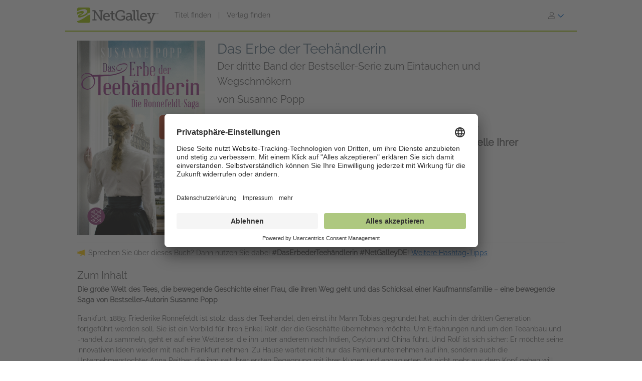

--- FILE ---
content_type: text/html; charset=UTF-8
request_url: https://www.netgalley.de/catalog/book/279356
body_size: 24208
content:
<!DOCTYPE html>
<html lang="de" data-bs-theme="">
    <head>
        <title>    Das Erbe der Teehändlerin | Susanne Popp | 9783596707621 | NetGalley
</title>

            <meta name="og:image" content="https://covers.bksh.co/cover279356-large.png" />
    <meta name="og:title" content="Das Erbe der Teehändlerin" />
    <meta name="og:url" content="https://www.netgalley.de/catalog/book/279356" />
    <meta name="og:type" content="book" />

                <meta charset="UTF-8" />
                            <meta name="description" content="Auf NetGalley stellen Verlage die digitalen Leseexemplare Ihrer Bücher für professionelle Leser zur Verfügung. Registrieren Sie sich jetzt kostenlos!" />
                        <meta name="distribution" content="Global" />
            <meta name="resource-type" content="document" />
            <meta name="revisit-after" content="1 days" />
                            <meta name="robots" content="index,follow" />
                        <meta name="copyright" content="Copyright (c) 2026 NetGalley LLC" />
            <meta name="viewport" content="width=device-width, initial-scale=1.0, user-scalable=yes" />
        

                            
       <!-- Google Tag Manager -->
        <script type="text/javascript">
            var dataLayer = window.dataLayer = window.dataLayer || [];
            dataLayer.push({
                'fireGtm': true,
                'memberType': 'anonymous'
            });
        </script>
        <script>(function(w,d,s,l,i){w[l]=w[l]||[];w[l].push({'gtm.start':new Date().getTime(),event:'gtm.js'});var f=d.getElementsByTagName(s)[0],j=d.createElement(s),dl=l!='dataLayer'?'&l='+l:'';j.async=true;j.src='https://www.googletagmanager.com/gtm.js?id='+i+dl;f.parentNode.insertBefore(j,f);})(window,document,'script','dataLayer','GTM-NL5DZZ');</script>
        <!-- End Google Tag Manager -->

                                        <link rel="stylesheet" href="https://assets.bksh.co/9949218ddc/assets/netgalley_styles_bootstrap_5.css" />
                    
            <link rel="stylesheet" href="https://assets.bksh.co/9949218ddc/assets/netgalley_media_styles.css" />
    
        <link rel="icon" type="image/x-icon" href="https://assets.bksh.co/9949218ddc/favicon.ico" />

        <!-- Favicon for modern browsers & devices -->
        <link rel="icon" type="image/png" href="https://assets.bksh.co/9949218ddc/images/favicon/favicon-16x16.png" sizes="16x16">
        <link rel="icon" type="image/png" href="https://assets.bksh.co/9949218ddc/images/favicon/favicon-32x32.png" sizes="32x32">
        <link rel="icon" type="image/png" href="https://assets.bksh.co/9949218ddc/images/favicon/favicon-48x48.png" sizes="48x48">
        <link rel="icon" type="image/png" href="https://assets.bksh.co/9949218ddc/images/favicon/favicon-96x96.png" sizes="96x96">
        <link rel="icon" type="image/png" href="https://assets.bksh.co/9949218ddc/images/favicon/favicon-192x192.png" sizes="192x192">
        <link rel="apple-touch-icon" href="https://assets.bksh.co/9949218ddc/images/favicon/apple-icon.png">
        <link rel="apple-touch-icon" href="https://assets.bksh.co/9949218ddc/images/favicon/apple-icon-precomposed.png">
        <link rel="apple-touch-icon" href="https://assets.bksh.co/9949218ddc/images/favicon/apple-icon-57x57.png" sizes="57x57">
        <link rel="apple-touch-icon" href="https://assets.bksh.co/9949218ddc/images/favicon/apple-icon-60x60.png" sizes="60x60">
        <link rel="apple-touch-icon" href="https://assets.bksh.co/9949218ddc/images/favicon/apple-icon-72x72.png" sizes="72x72">
        <link rel="apple-touch-icon" href="https://assets.bksh.co/9949218ddc/images/favicon/apple-icon-76x76.png" sizes="76x76">
        <link rel="apple-touch-icon" href="https://assets.bksh.co/9949218ddc/images/favicon/apple-icon-120x120.png" sizes="120x120">
        <link rel="apple-touch-icon" href="https://assets.bksh.co/9949218ddc/images/favicon/apple-icon-144x144.png" sizes="144x144">
        <link rel="apple-touch-icon" href="https://assets.bksh.co/9949218ddc/images/favicon/apple-icon-152x152.png" sizes="152x152">
        <link rel="apple-touch-icon" href="https://assets.bksh.co/9949218ddc/images/favicon/apple-icon-180x180.png" sizes="180x180">
        <meta name="msapplication-square70x70logo" content="https://assets.bksh.co/9949218ddc/images/favicon/ms-icon-70x70.png" />
        <meta name="msapplication-square144x144logo" content="https://assets.bksh.co/9949218ddc/images/favicon/ms-icon-144x144.png" />
        <meta name="msapplication-square150x150logo" content="https://assets.bksh.co/9949218ddc/images/favicon/ms-icon-150x150.png" />
        <meta name="msapplication-square310x310logo" content="https://assets.bksh.co/9949218ddc/images/favicon/ms-icon-310x310.png" />

                <script src="https://assets.bksh.co/9949218ddc/assets/netgalley_media.js"></script>
                <script src="https://assets.bksh.co/9949218ddc/assets/netgalley_scripts_bootstrap_5.js"></script>

                                        <script>
                    const themeToggle = document.querySelector('[data-bs-theme]')
                    let storedTheme = localStorage.getItem("theme")

                    themeToggle.setAttribute('data-bs-theme',  storedTheme)
                </script>
                    


    </head>
    <body class="netgalley-responsive" data-locale="de-DE">

        <!-- Google Tag Manager (noscript) -->
        <noscript><iframe src="https://www.googletagmanager.com/ns.html?id=GTM-NL5DZZ" height="0" width="0" style="display:none;visibility:hidden"></iframe></noscript>
        <!-- End Google Tag Manager (noscript) -->

        <a name="top"></a>
        <a href="#page-content" class="sr-only">zum Hauptinhalt springen</a>
        <div class="container-lg p-0 wrap-user-guest">

                        
                                                
                                    <div x-data="mobileMenu">
    <nav class="navbar navbar-expand-lg mb-lg-0 netgalley-header pb-3">
        <div class="container-fluid d-flex align-items-center">
            <div class="d-flex align-items-center">
                <button @click="toggleMenu()"
                        class="navbar-toggler border-0 shadow-none ps-3 mt-2"
                        type="button"
                        data-bs-toggle="collapse"
                        data-bs-target="#signInMenuContent"
                        aria-controls="signInMenuContent"
                        aria-expanded="false"
                        aria-label="Anmelden"
                >
                    <span class="fa primary" :class="isMenuOpen ? 'fa-times' : 'fa-bars'"></span>
                </button>

                <div class="d-lg-none position-absolute top-50 start-50 translate-middle">
                        <div class="header-logo ps-3 pb-0">
        <a href="/">
    <?xml version="1.0" encoding="UTF-8"?>
    <svg role="img" class="publicLogo" xmlns="http://www.w3.org/2000/svg" viewBox="0 0 243.51 48" aria-label="NetGalley logo, which links to the home page.">
        <title>NetGalley logo, which links to the home page.</title>
        <defs><style>.logo-swirl{fill:#fff;}.logo-icon{fill:#9ec400;}.logo-text{fill:#666;}</style></defs>
        <g id="Layer_4"><path class="logo-text" d="m239.87,16.68v.4h-1.13v2.96h-.46v-2.96h-1.14v-.4h2.73Z"/>
            <path class="logo-text" d="m240.28,16.68h.65l.97,2.84.96-2.84h.65v3.36h-.43v-1.99c0-.07,0-.18,0-.34,0-.16,0-.33,0-.51l-.96,2.84h-.45l-.97-2.84v.11c0,.08,0,.21,0,.38,0,.17,0,.29,0,.37v1.99h-.43v-3.36Z"/>
            <path class="logo-text" d="m45.63,35.4h3.85V11.3h-3.85v-3.37h8.18l15.18,22.13c.53.87,1.05,2.23,1.05,2.23h.13s-.22-1.53-.22-2.49V11.3h-3.94v-3.37h12.21v3.37h-3.89v27.51h-4.29l-15.18-22.13c-.57-.87-1.05-2.23-1.05-2.23h-.13s.22,1.53.18,2.49v18.46h3.98v3.41h-12.2v-3.41Z"/>
            <path class="logo-text" d="m88.35,16.16c6.3,0,9.58,4.64,9.58,10.37,0,.57-.13,1.62-.13,1.62h-16.18c.26,4.9,3.72,7.52,7.65,7.52s6.61-2.49,6.61-2.49l1.75,3.11s-3.32,3.06-8.62,3.06c-6.96,0-11.72-5.03-11.72-11.59,0-7.04,4.77-11.59,11.07-11.59Zm5.2,9.27c-.13-3.89-2.49-5.91-5.29-5.91-3.24,0-5.86,2.19-6.47,5.91h11.77Z"/>
            <path class="logo-text" d="m102.53,19.96h-3.72v-3.28h3.81v-6.08h4.16v6.08h5.29v3.28h-5.29v10.37c0,4.51,3.06,5.07,4.72,5.07.61,0,1.01-.04,1.01-.04v3.54s-.61.09-1.53.09c-2.8,0-8.44-.87-8.44-8.27v-10.76Z"/>
            <path class="logo-text" d="m130.35,7.41c5.42,0,11.85,2.19,11.85,6.08v3.81h-4.02v-2.27c0-2.58-4.07-3.85-7.7-3.85-7.22,0-11.77,4.9-11.77,11.99s4.64,12.38,11.9,12.38c2.76,0,8.27-.83,8.27-3.85v-4.07h-6.04v-3.41h10.06v8.66c0,4.77-7.96,6.47-12.6,6.47-9.49,0-16.14-6.91-16.14-16.05s6.56-15.88,16.18-15.88Z"/>
            <path class="logo-text" d="m158.13,25.21h1.4v-.83c0-3.5-2.01-4.72-4.73-4.72-3.5,0-6.34,2.14-6.34,2.14l-1.71-3.02s3.24-2.62,8.4-2.62c5.64,0,8.62,2.93,8.62,8.53v9.89c0,.66.35.96.96.96h2.23v3.28h-4.42c-1.97,0-2.76-.96-2.76-2.41v-.31c0-.87.18-1.44.18-1.44h-.09s-1.92,4.68-7.3,4.68c-3.67,0-7.35-2.14-7.35-6.69,0-6.96,9.23-7.44,12.9-7.44Zm-4.64,10.85c3.76,0,6.08-3.85,6.08-7.17v-.92h-1.09c-2.01,0-8.97.09-8.97,4.33,0,1.97,1.44,3.76,3.98,3.76Z"/>
            <path class="logo-text" d="m168.78,11.21h-3.67v-3.28h7.92v24.32c0,1.88.44,3.15,2.36,3.15.7,0,1.18-.04,1.18-.04l-.04,3.5s-.87.09-1.88.09c-3.15,0-5.86-1.27-5.86-6.43V11.21Z"/>
            <path class="logo-text" d="m179.54,11.21h-3.67v-3.28h7.92v24.32c0,1.88.44,3.15,2.36,3.15.7,0,1.18-.04,1.18-.04l-.04,3.5s-.87.09-1.88.09c-3.15,0-5.86-1.27-5.86-6.43V11.21Z"/>
            <path class="logo-text" d="m199.25,16.16c6.3,0,9.58,4.64,9.58,10.37,0,.57-.13,1.62-.13,1.62h-16.19c.26,4.9,3.72,7.52,7.66,7.52s6.61-2.49,6.61-2.49l1.75,3.11s-3.32,3.06-8.62,3.06c-6.96,0-11.72-5.03-11.72-11.59,0-7.04,4.77-11.59,11.07-11.59Zm5.2,9.27c-.13-3.89-2.49-5.91-5.29-5.91-3.24,0-5.86,2.19-6.47,5.91h11.77Z"/>
            <path class="logo-text" d="m214.87,44.46c1.88,0,3.33-1.31,4.07-3.06l.92-2.19-7.74-19.25h-2.8v-3.28h10.11v3.28h-2.93l4.94,13.17c.31.96.39,1.92.39,1.92h.13s.18-.96.53-1.92l4.9-13.17h-2.84v-3.28h9.8v3.28h-2.76l-8.75,22.35c-1.49,3.76-4.37,5.69-7.79,5.69-2.84,0-4.77-1.4-4.77-1.4l1.44-3.19s1.27,1.05,3.15,1.05Z"/>
            <path class="logo-icon" d="m38.93,41.9c0,2.25-2.44,3.73-4.96,3.73H4.88c-2.52,0-4.88-1.48-4.88-3.73V4.01C0,1.77,2.36,0,4.88,0h29.09c2.52,0,4.96,1.77,4.96,4.01v37.88Z"/>
            <path class="logo-swirl" d="m19.74,12.92c1.61,3.91-9.06,10.88-10.88,9-.89,7.27,30.26-5.55,17.87-15.36-4-3.16-14.31-1.82-26.73,4.52v3.23c9.11-4.12,18.11-5.34,19.74-1.39Zm9.84,5.66l1.62,1.67c-14.94,8.65-27.18,12.65-29.36,7.36-1.61-3.91,9.6-11,11.41-9.11.42-3.42-6.62-1.58-13.25,2.55v19.67c8.28-1.98,20.76-8.29,33.03-18.43l2.04,1.71,3.86-4.96v-3.87l-9.35,3.41Z"/>
        </g>
    </svg>
</a>

    </div>
                </div>

                <div class="d-none d-lg-block">
                        <div class="header-logo ps-3 pb-0">
        <a href="/">
    <?xml version="1.0" encoding="UTF-8"?>
    <svg role="img" class="publicLogo" xmlns="http://www.w3.org/2000/svg" viewBox="0 0 243.51 48" aria-label="NetGalley logo, which links to the home page.">
        <title>NetGalley logo, which links to the home page.</title>
        <defs><style>.logo-swirl{fill:#fff;}.logo-icon{fill:#9ec400;}.logo-text{fill:#666;}</style></defs>
        <g id="Layer_4"><path class="logo-text" d="m239.87,16.68v.4h-1.13v2.96h-.46v-2.96h-1.14v-.4h2.73Z"/>
            <path class="logo-text" d="m240.28,16.68h.65l.97,2.84.96-2.84h.65v3.36h-.43v-1.99c0-.07,0-.18,0-.34,0-.16,0-.33,0-.51l-.96,2.84h-.45l-.97-2.84v.11c0,.08,0,.21,0,.38,0,.17,0,.29,0,.37v1.99h-.43v-3.36Z"/>
            <path class="logo-text" d="m45.63,35.4h3.85V11.3h-3.85v-3.37h8.18l15.18,22.13c.53.87,1.05,2.23,1.05,2.23h.13s-.22-1.53-.22-2.49V11.3h-3.94v-3.37h12.21v3.37h-3.89v27.51h-4.29l-15.18-22.13c-.57-.87-1.05-2.23-1.05-2.23h-.13s.22,1.53.18,2.49v18.46h3.98v3.41h-12.2v-3.41Z"/>
            <path class="logo-text" d="m88.35,16.16c6.3,0,9.58,4.64,9.58,10.37,0,.57-.13,1.62-.13,1.62h-16.18c.26,4.9,3.72,7.52,7.65,7.52s6.61-2.49,6.61-2.49l1.75,3.11s-3.32,3.06-8.62,3.06c-6.96,0-11.72-5.03-11.72-11.59,0-7.04,4.77-11.59,11.07-11.59Zm5.2,9.27c-.13-3.89-2.49-5.91-5.29-5.91-3.24,0-5.86,2.19-6.47,5.91h11.77Z"/>
            <path class="logo-text" d="m102.53,19.96h-3.72v-3.28h3.81v-6.08h4.16v6.08h5.29v3.28h-5.29v10.37c0,4.51,3.06,5.07,4.72,5.07.61,0,1.01-.04,1.01-.04v3.54s-.61.09-1.53.09c-2.8,0-8.44-.87-8.44-8.27v-10.76Z"/>
            <path class="logo-text" d="m130.35,7.41c5.42,0,11.85,2.19,11.85,6.08v3.81h-4.02v-2.27c0-2.58-4.07-3.85-7.7-3.85-7.22,0-11.77,4.9-11.77,11.99s4.64,12.38,11.9,12.38c2.76,0,8.27-.83,8.27-3.85v-4.07h-6.04v-3.41h10.06v8.66c0,4.77-7.96,6.47-12.6,6.47-9.49,0-16.14-6.91-16.14-16.05s6.56-15.88,16.18-15.88Z"/>
            <path class="logo-text" d="m158.13,25.21h1.4v-.83c0-3.5-2.01-4.72-4.73-4.72-3.5,0-6.34,2.14-6.34,2.14l-1.71-3.02s3.24-2.62,8.4-2.62c5.64,0,8.62,2.93,8.62,8.53v9.89c0,.66.35.96.96.96h2.23v3.28h-4.42c-1.97,0-2.76-.96-2.76-2.41v-.31c0-.87.18-1.44.18-1.44h-.09s-1.92,4.68-7.3,4.68c-3.67,0-7.35-2.14-7.35-6.69,0-6.96,9.23-7.44,12.9-7.44Zm-4.64,10.85c3.76,0,6.08-3.85,6.08-7.17v-.92h-1.09c-2.01,0-8.97.09-8.97,4.33,0,1.97,1.44,3.76,3.98,3.76Z"/>
            <path class="logo-text" d="m168.78,11.21h-3.67v-3.28h7.92v24.32c0,1.88.44,3.15,2.36,3.15.7,0,1.18-.04,1.18-.04l-.04,3.5s-.87.09-1.88.09c-3.15,0-5.86-1.27-5.86-6.43V11.21Z"/>
            <path class="logo-text" d="m179.54,11.21h-3.67v-3.28h7.92v24.32c0,1.88.44,3.15,2.36,3.15.7,0,1.18-.04,1.18-.04l-.04,3.5s-.87.09-1.88.09c-3.15,0-5.86-1.27-5.86-6.43V11.21Z"/>
            <path class="logo-text" d="m199.25,16.16c6.3,0,9.58,4.64,9.58,10.37,0,.57-.13,1.62-.13,1.62h-16.19c.26,4.9,3.72,7.52,7.66,7.52s6.61-2.49,6.61-2.49l1.75,3.11s-3.32,3.06-8.62,3.06c-6.96,0-11.72-5.03-11.72-11.59,0-7.04,4.77-11.59,11.07-11.59Zm5.2,9.27c-.13-3.89-2.49-5.91-5.29-5.91-3.24,0-5.86,2.19-6.47,5.91h11.77Z"/>
            <path class="logo-text" d="m214.87,44.46c1.88,0,3.33-1.31,4.07-3.06l.92-2.19-7.74-19.25h-2.8v-3.28h10.11v3.28h-2.93l4.94,13.17c.31.96.39,1.92.39,1.92h.13s.18-.96.53-1.92l4.9-13.17h-2.84v-3.28h9.8v3.28h-2.76l-8.75,22.35c-1.49,3.76-4.37,5.69-7.79,5.69-2.84,0-4.77-1.4-4.77-1.4l1.44-3.19s1.27,1.05,3.15,1.05Z"/>
            <path class="logo-icon" d="m38.93,41.9c0,2.25-2.44,3.73-4.96,3.73H4.88c-2.52,0-4.88-1.48-4.88-3.73V4.01C0,1.77,2.36,0,4.88,0h29.09c2.52,0,4.96,1.77,4.96,4.01v37.88Z"/>
            <path class="logo-swirl" d="m19.74,12.92c1.61,3.91-9.06,10.88-10.88,9-.89,7.27,30.26-5.55,17.87-15.36-4-3.16-14.31-1.82-26.73,4.52v3.23c9.11-4.12,18.11-5.34,19.74-1.39Zm9.84,5.66l1.62,1.67c-14.94,8.65-27.18,12.65-29.36,7.36-1.61-3.91,9.6-11,11.41-9.11.42-3.42-6.62-1.58-13.25,2.55v19.67c8.28-1.98,20.76-8.29,33.03-18.43l2.04,1.71,3.86-4.96v-3.87l-9.35,3.41Z"/>
        </g>
    </svg>
</a>

    </div>
                </div>
            </div>

            <div x-show="!isMenuOpen" class="collapse navbar-collapse">
                    <div class="ps-5 collapse navbar-collapse" id="signInMenuContent">

                        
        <nav class="navbar-nav me-auto mb-2 mb-lg-0" aria-label="Main navigation">
            <ul class="nav d-flex align-items-center list-unstyled">
                                    <li class="nav-item">
                        <a class="nav-link default"
                           href="/catalog/"
                           >
                            Titel finden
                        </a>
                    </li>
                                            <li class="nav-item px-2" aria-hidden="true">
                            <span class="nav-divider">|</span>
                        </li>
                                                        <li class="nav-item">
                        <a class="nav-link default"
                           href="/catalog/publishers"
                           >
                            Verlag finden
                        </a>
                    </li>
                                                </ul>
        </nav>

                    <div class="dropdown" id="loginMenu">
                <button class="dropdown-toggle hide-default-arrow btn btn-link"
                        id="signInDropdown"
                        data-bs-toggle="dropdown"
                        aria-expanded="false"
                        aria-label="Anmelden">
                    <i class="fa-light fa-user-large" aria-hidden="true"></i>
                    <i class="fa-thin fa-chevron-down secondary default-color" aria-hidden="true"></i>
                </button>
                <div class="dropdown-menu dropdown-menu-end login-dropdown p-3"
                     aria-label="Anmelden"
                >
                    
<form class="" name="login" method="post" action="/auth/login">

<div>
        <div class="pb-3">
        <div class="pb-2">    <input type="text" id="login_username"
            name="login[username]"
     required="required" autocapitalize="none"             placeholder="Benutzername"
             aria-label="Benutzername" /></div>
        <div>    <input type="password" id="login_password"
            name="login[password]"
     required="required" autocomplete="697482980c9f4"             placeholder="Passwort"
             row_class="passwordInputContainer" row_id="headerPassword" aria-label="Passwort" /></div>
    </div>

            <div class="pb-3">
        <div class="d-flex align-items-center text-start text-10">
                        <input type="hidden" id="login_rememberMe_hidden" name="login[rememberMe]" value="0">

                        <button type="button"
                    id="remember_me_button"
                    class="btn btn-sm p-0 me-2 border-0"
                    onclick="toggleRememberMe(this)"
                    aria-pressed="false">
                <i class="fa-regular fa-square text-dark"></i>
            </button>

            <span id="remember_me_text" class="ps-1">Angemeldet bleiben</span>
            <script>
                function toggleRememberMe(button) {
                    const hiddenInput = document.getElementById('login_rememberMe_hidden');
                    const icon = button.querySelector('i');

                    if (hiddenInput.value === '1') {
                        hiddenInput.value = '0';
                        icon.classList.remove('fa-square-check');
                        icon.classList.add('fa-square');
                        button.setAttribute('aria-pressed', 'false');
                    } else {
                        hiddenInput.value = '1';
                        icon.classList.remove('fa-square');
                        icon.classList.add('fa-square-check');
                        button.setAttribute('aria-pressed', 'true');
                    }
                }
            </script>
        </div>
    </div>

        <div class="pb-1 text-start">
        
    <div class="row form-login">
        <div class="col ">
            <button type="submit" id="login_login" name="login[login]" class="btn btn-primary" data-test-id="sign-in">
        <div class="d-flex align-items-center">
                        <div>Anmelden</div>
                    </div>
    </button>
        </div>
    </div>
    </div>

        <div class="login-text">
        <a class="primary text-start text-10" href="/auth/forgot_login">Anmeldedaten vergessen?</a>
    </div>

        <div class="login-text">
        <a class="primary text-start text-10" href="/auth/register">Bei NetGalley registrieren</a>
    </div>

    <hr>

        <div class="row px-1">
        <a href="#" class="text-10" @click="setTheme('light')">
            <i class="fa-light fa-sun align-top pe-1 text-16"></i>
            <span class="light-mode fw-semibold" :class="theme == 'light' ? 'active' : 'primary'">Light Mode</span>
        </a>
    </div>

    <div class="row px-1">
        <a href="#" class="text-10" @click="setTheme('dark')">
            <i class="fa-light fa-moon align-top px-1 text-16"></i>
            <span class="dark-mode fw-semibold" :class="theme == 'dark' ? 'active' : 'primary'">Dark Mode</span>
        </a>
    </div>

</div>

    <input type="hidden" id="login_widgetId"
            name="login[widgetId]"
     />    <input type="hidden" id="login_widgetRedeemCode"
            name="login[widgetRedeemCode]"
     />    <input type="hidden" id="login__token"
            name="login[_token]"
     value="0df2cd5f5942ce33320a2141e8c4bf82.3wBzzQQQ0a4gzZdJJ8neY9plRdrkjpO243a6MfKH1m4.gEce9U5yl4N5_-M6Zq21CK0fIJaI_qLxvDnzfYrAjgOGTRn1Q1WV7Xe88A" /></form>

                </div>
            </div>
            </div>
            </div>

            <div class="mobile-menu" :class="{'show': isMenuOpen}" x-show="isMenuOpen">
                <div class="pt-3">
                        
    <div class="px-4 pb-4">
                    
<form class="" name="login" method="post" action="/auth/login">

<div>
        <div class="pb-3">
        <div class="pb-2">    <input type="text" id="login_username"
            name="login[username]"
     required="required" autocapitalize="none"             placeholder="Benutzername"
             aria-label="Benutzername" /></div>
        <div>    <input type="password" id="login_password"
            name="login[password]"
     required="required" autocomplete="697482980c9f4"             placeholder="Passwort"
             row_class="passwordInputContainer" row_id="headerPassword" aria-label="Passwort" /></div>
    </div>

            <div class="pb-3">
        <div class="d-flex align-items-center text-start text-10">
                        <input type="hidden" id="login_rememberMe_hidden" name="login[rememberMe]" value="0">

                        <button type="button"
                    id="remember_me_button"
                    class="btn btn-sm p-0 me-2 border-0"
                    onclick="toggleRememberMe(this)"
                    aria-pressed="false">
                <i class="fa-regular fa-square text-dark"></i>
            </button>

            <span id="remember_me_text" class="ps-1">Angemeldet bleiben</span>
            <script>
                function toggleRememberMe(button) {
                    const hiddenInput = document.getElementById('login_rememberMe_hidden');
                    const icon = button.querySelector('i');

                    if (hiddenInput.value === '1') {
                        hiddenInput.value = '0';
                        icon.classList.remove('fa-square-check');
                        icon.classList.add('fa-square');
                        button.setAttribute('aria-pressed', 'false');
                    } else {
                        hiddenInput.value = '1';
                        icon.classList.remove('fa-square');
                        icon.classList.add('fa-square-check');
                        button.setAttribute('aria-pressed', 'true');
                    }
                }
            </script>
        </div>
    </div>

        <div class="pb-1 text-start">
        
    <div class="row form-login">
        <div class="col ">
            <button type="submit" id="login_login" name="login[login]" class="btn btn-primary" data-test-id="sign-in">
        <div class="d-flex align-items-center">
                        <div>Anmelden</div>
                    </div>
    </button>
        </div>
    </div>
    </div>

        <div class="login-text">
        <a class="primary text-start text-10" href="/auth/forgot_login">Anmeldedaten vergessen?</a>
    </div>

        <div class="login-text">
        <a class="primary text-start text-10" href="/auth/register">Bei NetGalley registrieren</a>
    </div>

    <hr>

        <div class="row px-1">
        <a href="#" class="text-10" @click="setTheme('light')">
            <i class="fa-light fa-sun align-top pe-1 text-16"></i>
            <span class="light-mode fw-semibold" :class="theme == 'light' ? 'active' : 'primary'">Light Mode</span>
        </a>
    </div>

    <div class="row px-1">
        <a href="#" class="text-10" @click="setTheme('dark')">
            <i class="fa-light fa-moon align-top px-1 text-16"></i>
            <span class="dark-mode fw-semibold" :class="theme == 'dark' ? 'active' : 'primary'">Dark Mode</span>
        </a>
    </div>

</div>

    <input type="hidden" id="login_widgetId"
            name="login[widgetId]"
     />    <input type="hidden" id="login_widgetRedeemCode"
            name="login[widgetRedeemCode]"
     />    <input type="hidden" id="login__token"
            name="login[_token]"
     value="0df2cd5f5942ce33320a2141e8c4bf82.3wBzzQQQ0a4gzZdJJ8neY9plRdrkjpO243a6MfKH1m4.gEce9U5yl4N5_-M6Zq21CK0fIJaI_qLxvDnzfYrAjgOGTRn1Q1WV7Xe88A" /></form>

            </div>

    <hr class="p-0">

            


<div class="row">
    <div class="pt-2 col-auto px-4 ms-4 pb-2">
                    
                                                                        <a class='text-16 mobile-publisher-profile-link' href="/catalog/">
                        Titel finden
                    </a>
                
                <br>                                
                                                                        <a class='text-16 mobile-publisher-profile-link' href="/catalog/publishers">
                        Verlag finden
                    </a>
                
                <br>                                
                                                    <a class='text-16 mobile-publisher-profile-link' href="https://netgalley.zendesk.com/hc/de/" target="_blank" rel="noreferrer noopener">
                        Hilfe
                    </a>

                                
                                    
        
        
            </div>

    <div class="col me-3 text-end">

                    </div>
</div>

<hr>

    <div class="row p-3">
        <a href="#" class="col-6 text-10 text-end" @click="setTheme('light'); toggleMenu(false)">
            <i class="fa-light fa-sun align-top pe-1 text-16"></i>
            <span class="light-mode fw-semibold"
                  :class="theme == 'light' ? 'active' : 'primary'">Light Mode</span>
        </a>

        <a href="#" class="col-6 text-10 text-start" @click="setTheme('dark'); toggleMenu(false)">
            <i class="fa-light fa-moon align-top pe-1 text-16"></i>
            <span class="dark-mode fw-semibold"
                  :class="theme == 'dark' ? 'active' : 'primary'">Dark Mode</span>
        </a>
    </div>

    <hr>

<div class="row px-4 py-2">
    <div class="col-6 primary">
        <a class="text-12 mobile-footer-link" href="/privacy">Datenschutzerklärung</a><br>
        <a class="text-12 mobile-footer-link" href="/terms">Nutzungsbedingungen</a><br>
        <a class="text-12 mobile-footer-link" href="/cookie_policy">Cookie-Richtlinien</a>

                    <br>
            <a class="text-12 mobile-footer-link" href="/legal_notice">Impressum</a>
            </div>

    <div class="col-6 primary">
        <a class="text-12 mobile-footer-link" href="/contact">Kontakt</a><br>
        <a class="text-12 mobile-footer-link" href="/about">Über NetGalley</a><br>
                    <a class="text-12 mobile-footer-link" href="http://blog.netgalley.de/" target="_blank" rel="noreferrer noopener">Blog</a>
        
                    <br>
                            <a class="text-12 mobile-footer-link" href="#" onClick="UC_UI.showSecondLayer();">Datenschutzeinstellungen</a>
                        </div>
</div>

<hr>


<p class="px-4 py-3 text-12">
    Powered by Firebrand Technologies<br>© 2026 NetGalley LLC<br>Alle Rechte vorbehalten
</p>
                </div>
            </div>
        </div>
    </nav>
</div>

                
            
    
            
            <div id="page-content" class="page-content">

                
                                    <div id="errorMessageDisplay">
                                            </div>
                                        <div id="errorMessageTemplate" class="row d-none">
                        <div class="col-md-12 alert alert-danger"></div>
                    </div>
                                    <div id="alertMessageDisplay">
                                            </div>
                                        <div id="alertMessageTemplate" class="row d-none">
                        <div class="col-md-12 alert alert-warning"></div>
                    </div>
                                    <div id="successMessageDisplay">
                                            </div>
                                        <div id="successMessageTemplate" class="row d-none">
                        <div class="col-md-12 alert alert-success"></div>
                    </div>
                                    <div id="infoMessageDisplay">
                                            </div>
                                        <div id="infoMessageTemplate" class="row d-none">
                        <div class="col-md-12 alert alert-info"></div>
                    </div>
                                    <div id="lockedMessageDisplay">
                                            </div>
                                        <div id="lockedMessageTemplate" class="row d-none">
                        <div class="col-md-12 alert alert-locked"></div>
                    </div>
                
                            <script src="https://dzrosyogtuajb.cloudfront.net/pageflow.js"></script>




<div class="modal fade " id="loadInPageflowModal" tabindex="-1" role="dialog" aria-hidden="true"
        >
    <div class="modal-dialog modal-dialog-centered">
        <div class="modal-content">
            <div class="modal-content-liner">
                                    <div class="row modal-header  ">

                                                    <div class="col-11">
                                                                    <h1 class="heading-1 modal-title ">Wird im Reader geladen.</h1>
                                                                                            </div>
                                                                             <div class="col-1 ps-0 align-middle">
                                <button type="button" class="blue-close close secondary" data-bs-dismiss="modal">
                                    <span aria-hidden="true">&times;</span>
                                    <span class="sr-only">Schließen</span>
                                </button>
                            </div>
                                            </div>
                                <div class="modal-body emphasis">
                    <div class="modal-body-header">
                                            </div>
                    <div class="modal-body-content">
                            <div class="pageflow-error d-none"></div>
    <div class="pageflow-default">
        <i class="fa fa-spinner fa-spin me-2"></i> Bitte warten Sie... Dies kann einen Moment dauern.
    </div>
                    </div>
                    <div class="modal-body-footer">
                                            </div>
                </div>
                            </div>
        </div>
    </div>
</div>

    <script>
        $(document).bind('netgalley.content.changed', function() {
            // Checks to see if the title image loads on the user's browser.  If not, rewrite the
            // image URL to use our local generic book image, sized accordingly.
            $('#loadInPageflowModal .verify-title-image img').one('error', function () {
                var regex = /.*-(micro|mini|small|medium|large)\.png/;
                var input = $(this).attr('src');
                if (regex.test(input)) {
                    var matches = input.match(regex);
                    $(this).attr('src', '/images/cover-placeholder-green-' + matches[1] + '.png');
                }
            });

            // The above technique won't work with IE8 or lower because of timing issues
            // so we need to set the image source to itself on the page load which will then start the error event
            $('#loadInPageflowModal .verify-title-image img').each(function () {
                $(this).attr('src', $(this).attr('src'));
            });
        });
    </script>


<script>
$(function() {
    $('#loadInPageflowModal').on('show.bs.modal', function (event) {
        $.event.trigger('netgalley.content.changed');
    });
    });
</script>


<script>
    $(()  => {
        const errorCont = $('#loadInPageflowModal .pageflow-error');
        const defaultCont = $('#loadInPageflowModal .pageflow-default');

        $('.pageflowButton').click(async function (e) {
            e.preventDefault();

            const bookId = $(this).data('book');
            const transferUrl = '/reader/transfer/99999'.replace('99999', bookId);
            const redirectUrl = '/reader/99999'.replace('99999', bookId);
            const websocketUrl = 'wss://a46el2xrdb.execute-api.us-east-1.amazonaws.com/socket';

            // If the book has already been transferred, redirect to the pageflow reader
            if ($(this).data('transferred')) {
                window.location.href = redirectUrl;
                return;
            }

            $(this).prop('disabled', true);
            defaultCont.removeClass('d-none');
            errorCont.addClass('d-none');
            $('#loadInPageflowModal').modal('show');

            // Open a websocket that listens for the file finished processing event and then redirects the page
            PageFlow.waitForFile($(this).data('hash'), websocketUrl, redirectUrl);
            const response = await fetch(transferUrl, {
                method: 'POST',
                headers: {
                    'Content-Type': 'application/json',
                    'x-csrf-protected': 1,
                }
            });

            $(this).prop('disabled', false);

            let data;
            try {
                data = await response.json();
            } catch (e) {
                data = {};
            }

            if (response.status !== 200) {
                defaultCont.addClass('d-none');
                errorCont.text(data.error ?? 'Beim Umwandeln der Datei ist ein Fehler aufgetreten.');
                errorCont.removeClass('d-none');
            } else if (data.alreadyTransferred) {
                $('#loadInPageflowModal').modal('hide');
                window.location.href = redirectUrl;
            }
        });
    });
</script>

    


<div class="row">
    <div class="col-12 col-md-auto text-center text-md-start verify-title-image pb-1">
               <img alt="Buchcover für Das Erbe der Teehändlerin" class="cover-width" itemprop="image" src="https://covers.bksh.co/cover279356-medium.png" />

                <script>
    $(function() {
        $(document).on('click', 'a.cover-vote', function(e) {
            e.preventDefault();
            var $container = $(this).closest('.cover-vote-container');

                            $container.find('.hide').hide();
                $container.find('.cover-vote-login-prompt').show();

                    });
    });
</script>


                
                    </div>

        

<div class="col-12 col-md-6 col-lg-8" itemscope itemtype="http://schema.org/Book">
          <div class="pb-2">
         <h1 class="heading-1 mb-1 py-0 pt-6 pt-md-0" itemprop="name">Das Erbe der Teehändlerin</h1>

                    <p class="heading-3 mb-0">Der dritte Band der Bestseller-Serie zum Eintauchen und Wegschmökern</p>
            </div>

        <div class="mb-0 pb-4">
        <p class="heading-2 text-20 fw-medium" itemprop="author" itemscope itemtype="http://schema.org/Person">
            von <span itemprop="name">Susanne Popp</span>
        </p>

                    </div>

                <div class="pb-2">
            <p class="heading-5">Dieser Titel war ehemals bei NetGalley verfügbar und ist jetzt archiviert.</p>
        </div>
    
        <div class="pb-2">
                            
            
    
            
        
        <h3 class="heading-3 fw-bold">
            Bestellen oder kaufen Sie dieses Buch in der Verkaufsstelle Ihrer Wahl. <a target="_blank" rel="noreferrer noopener" href="https://www.buchhandlung.de/karte/">Buchhandlung finden.</a>
        </h3>

    
    

    
        
    
        <div id="modalForPhoneRenderContainer"></div>

    <script>

        $(function() {

            
            $(document).on('click', '.wishlist-click', function(e) {
                e.preventDefault();

                var bookId = $(this).data('book');
                var baseUrl = '/member/wish/9999999';

                $.ajax({
                    type: 'POST',
                    url: baseUrl.replace('9999999', bookId)
                })
                .done(function(data) {
                    $('#wishlistedContent' + bookId).show();
                    $('#wishlistContent' + bookId).hide();
                });
            });

            // show reading app info popovers
            if ($('.app-info-popover').length) {
                new bootstrap.Popover($('.app-info-popover'))
            }
        });

    </script>

    </div>

    
        <div id="kindleForm" class="d-none">

        <div class="row pb-2">
            <div class="col-10 align-self-center m-0">
                <p class="heading-6 mb-0">
                    NetGalley-Bücher direkt an an Kindle oder die Kindle-App senden.
                </p>
            </div>

                        <div class="col text-end">
               <a class="small-link align-end text-end" id="kindleCancel" href="#">
                    Abbrechen
                </a>
            </div>
        </div>
        <hr class="my-2"/>

        <div class="edit-kindle-email pb-6">
            <div class="row">
                <div>
                    <div class="row pb-2">
                        <div class="col-auto pe-0">
                            <p class="heading-6"><strong>1</strong></p>
                        </div>

                        <div class="col-11">
                            <p class="heading-6 mb-0">Um auf Ihrem Kindle oder in der Kindle-App zu lesen fügen Sie <a href="mailto:kindle@netgalley.com">kindle@netgalley.com</a> als bestätigte E-Mail-Adresse in Ihrem Amazon-Account hinzu. <a target="_blank" rel="noreferrer noopener" href="https://netgalley.zendesk.com/hc/de/articles/115003979534">Klicken Sie hier für eine ausführliche Erklärung.</a>
                            </p>
                        </div>
                    </div>

                </div>
            </div>
            <div>
            <div class="row pt-1 pb-3">
                <div class="col-auto pe-0">
                    <p class="heading-6"><strong>2</strong></p>
                </div>

                <div class="col-11">
                    <p class="heading-6 mb-0">Geben Sie außerdem hier Ihre Kindle-E-Mail-Adresse ein. Sie finden diese in Ihrem Amazon-Account.</p>

                                                        </div>
                </div>
            </div>
        </div>
    </div>

        
        
        <div class="pb-0">
                        <div class="publication-dates">
        <p class="heading-6 pb-1">
                            Erscheinungstermin
                <strong><span itemprop="datePublished"
                    content="2023-02-22"
                    aria-label="22. Februar 2023"
                ><span aria-hidden="true"></span></span>22.02.2023</strong>
                            | Archivierungsdatum
                <strong><span aria-label="22. April 2023"><span aria-hidden="true"></span></span>22.04.2023</strong>
        </p>
    </div>

            </div>

        <div class="pb-3">
            <div>
        <p itemprop="publisher" itemscope itemtype="http://schema.org/Organization">
            <a href="/catalog/publisher/82838"><span itemprop="name">FISCHER Taschenbuch</span></a>
                    </p>

            </div>


    </div>

        <div class="pb-2">
                    <div class="categories">
            <p class="heading-6">
                                    <a href="/catalog/category/35"><span itemprop="genre">Belletristik</span></a>
                     |                    <a href="/catalog/category/40"><span itemprop="genre">Große Gefühle</span></a>
                                </p>
        </div>
    
    </div>

</div>






    </div>

    <hr class="mb-1" />

<div class="row">
    <div class="col-12">
        <div class="d-block d-lg-flex flex-lg-wrap">
            
                            <div class="align-items-center d-flex py-2">
                    <div class="pe-2"><i class="fa-solid fa-megaphone advanced"></i></div>
                    <p class="mb-0">
                        Sprechen Sie über dieses Buch? Dann nutzen Sie dabei <b>#DasErbederTeehändlerin #NetGalleyDE</b>! <a target="_blank" rel="noreferrer noopener" href="https://blog.netgalley.de/hashtag-tipps/">Weitere Hashtag-Tipps</a>
                    </p>
                </div>
                    </div>
    </div>
</div>

    <hr class="mt-1">
    <div class="row">
        <div class="col-12">
            <h2 class="heading-3">Zum Inhalt</h2>
            <div class="pb-3">                                                
        <div class="d-none d-md-block" id="descriptionFullTextBox">
        <p><strong>Die große Welt des Tees, die bewegende Geschichte einer Frau, die ihren Weg geht und das Schicksal einer Kaufmannsfamilie – eine bewegende Saga von Bestseller-Autorin Susanne Popp</strong></p><p>Frankfurt, 1889: Friederike Ronnefeldt ist stolz, dass der Teehandel, den einst ihr Mann Tobias gegründet hat, auch in der dritten Generation fortgeführt werden soll. Sie ist ein Vorbild für ihren Enkel Rolf, der die Geschäfte übernehmen möchte. Um Erfahrungen rund um den Teeanbau und -handel zu sammeln, geht er auf eine Weltreise, die ihn unter anderem nach Indien, Ceylon und China führt. Und Rolf ist sich sicher: Er möchte seine innovativen Ideen wieder mit nach Frankfurt nehmen. Zu Hause wartet nicht nur das Familienunternehmen auf ihn, sondern auch die Unternehmerstochter Anna Reither, die ihm seit ihrer ersten Begegnung mit ihrer klugen und engagierten Art nicht mehr aus dem Kopf gehen will.</p><p>»Eine sinnliche Zeitreise ins 19. Jahrhundert. Toll recherchiert und liebevoll erzählt. Zum Eintauchen und Wegschmökern.« Miriam Georg</p><p>Die Ronnefeldt-Saga von Susanne Popp:</p><p>Band 1: »Die Teehändlerin«</p><p>Band 2: »Der Weg der Teehändlerin«</p><p>Band 3: »Das Erbe der Teehändlerin«</p>
    </div>

        <div class="d-block d-md-none">
        <p><strong>Die große Welt des Tees, die bewegende Geschichte einer Frau, die ihren Weg geht und das Schicksal einer Kaufmannsfamilie – eine bewegende Saga von Bestseller-Autorin Susanne Popp</strong></p><p>Frankfurt, 1889:...</p>
                    <div class="text-end pt-1">
                <a class="d-none d-md-inline-block description-read-more-link" href="#">Lesen Sie mehr</a>
                <a class="d-md-none description-read-more-link" data-is-phone="1" href="#">Lesen Sie mehr</a>
            </div>
            </div>

                        

<div class="modal modal-phone-full-page " id="descriptionReadMoreModal" tabindex="-1" role="dialog" aria-hidden="true">
    <div class="modal-dialog">
        <div class="modal-content ">
            <div class="modal-content-liner">
                <div class="modal-header ">
                                        <div class="align-self-end ps-2">
                        <button type="button" class="close secondary close-back" data-bs-dismiss="modal">
                            <i class="fa-regular fa-circle-chevron-left secondary"></i>
                            <span class="sr-only">Schließen</span>
                        </button>
                        <div id="modalMainActionButton" class="pull-right"></div>
                    </div>
                </div>

                                <div class="netgalley-header"></div>

                                <div class="modal-body emphasis  p-0">
                    <div class="modal-body-header"><h2 class="heading-2">Zum Inhalt</h2></div>
                    <div class="modal-body-content"><p><strong>Die große Welt des Tees, die bewegende Geschichte einer Frau, die ihren Weg geht und das Schicksal einer Kaufmannsfamilie – eine bewegende Saga von Bestseller-Autorin Susanne Popp</strong></p><p>Frankfurt, 1889: Friederike Ronnefeldt ist stolz, dass der Teehandel, den einst ihr Mann Tobias gegründet hat, auch in der dritten Generation fortgeführt werden soll. Sie ist ein Vorbild für ihren Enkel Rolf, der die Geschäfte übernehmen möchte. Um Erfahrungen rund um den Teeanbau und -handel zu sammeln, geht er auf eine Weltreise, die ihn unter anderem nach Indien, Ceylon und China führt. Und Rolf ist sich sicher: Er möchte seine innovativen Ideen wieder mit nach Frankfurt nehmen. Zu Hause wartet nicht nur das Familienunternehmen auf ihn, sondern auch die Unternehmerstochter Anna Reither, die ihm seit ihrer ersten Begegnung mit ihrer klugen und engagierten Art nicht mehr aus dem Kopf gehen will.</p><p>»Eine sinnliche Zeitreise ins 19. Jahrhundert. Toll recherchiert und liebevoll erzählt. Zum Eintauchen und Wegschmökern.« Miriam Georg</p><p>Die Ronnefeldt-Saga von Susanne Popp:</p><p>Band 1: »Die Teehändlerin«</p><p>Band 2: »Der Weg der Teehändlerin«</p><p>Band 3: »Das Erbe der Teehändlerin«</p></div>
                </div>
                            </div>
        </div>
    </div>
</div>

    <script>
        $(document).bind('netgalley.content.changed', function() {
            // Checks to see if the title image loads on the user's browser.  If not, rewrite the
            // image URL to use our local generic book image, sized accordingly.
            $('#descriptionReadMoreModal .verify-title-image img').one('error', function () {
                var regex = /.*-(micro|mini|small|medium|large)\.png/;
                var input = $(this).attr('src');
                if (regex.test(input)) {
                    var matches = input.match(regex);
                    $(this).attr('src', '/images/cover-placeholder-green-' + matches[1] + '.png');
                }
            });

            // The above technique won't work with IE8 or lower because of timing issues
            // so we need to set the image source to itself on the page load which will then start the error event
            $('#descriptionReadMoreModal .verify-title-image img').each(function () {
                $(this).attr('src', $(this).attr('src'));
            });
        });
    </script>


<script>
    $('#descriptionReadMoreModal').on('show.bs.modal', function (event) {
        $.event.trigger('netgalley.content.changed');
    });
</script>


                <script>
            $('.description-read-more-link').click(function(e) {
                e.preventDefault();
                if ($(this).data('is-phone')) {
                    new bootstrap.Modal($('#descriptionReadMoreModal')).show();
                }
                // all other devices, show the inline form
                else {
                    $('#descriptionFullTextBox').show();
                }
            });
        </script>
    
</div>
        </div>
    </div>




<hr class="mt-1">


    <div class="d-none d-md-flex">
            <div class="row">
        <div class="d-flex justify-content-start align-items-baseline flex-column flex-md-row col-12">
                        <div class="mb-1 me-md-6 pe-2 pb-3 pb-md-0">
                <h2 class="heading-3">Verfügbare Ausgaben</h2>
                
    <table>
        <tbody>
            
                        <tr>
                                    <td class="emphasis text-end">AUSGABE</td>
                    <td class="ps-2">Anderes Format                    </td>
                            </tr>

                        <tr>
                <td class="emphasis flex-column text-end">ISBN</td>
                <td class="ps-2">9783596707621</td>
            </tr>

                        <tr>
                <td class="emphasis text-end">PREIS</td>
                <td class="ps-2">
                                            12,00 € (EUR)
                                    </td>
            </tr>

                        <tr>
                                <td class="emphasis text-end">SEITEN</td>
                <td class="ps-2">
                    464
                </td>
                            </tr>

                        <tr>
                            </tr>
        </tbody>
    </table>


            </div>

                        
                                        <div class="mb-1 mx-md-6 px-md-1 pb-3 pb-md-0">
                    <h2 class="heading-3 pt-sm-2">Links</h2>
                    <div>
                        <ul class="p-0 m-0">
                                                            <li>
                                    <a target="_blank" rel="noreferrer noopener" href="https://www.fischerverlage.de/buch/susanne-popp-das-erbe-der-teehaendlerin-9783596707621">
                                        Hier geht es zur Verlagswebsite
                                    </a>
                                </li>
                                                            <li>
                                    <a target="_blank" rel="noreferrer noopener" href="http://netgal.ly/UzIDxQ">
                                        Hier geht es zum Vorgängertitel
                                    </a>
                                </li>
                                                    </ul>
                    </div>
                </div>
            
                                    
                            <div class="mb-1 mx-md-6 pb-sm-3 px-md-1 pb-3 pb-md-0">
                    <h2 class="heading-3 pt-sm-2">Auf NetGalley verfügbar</h2>

                                                                                                        <div>
                            <span class="emphasis">NetGalley Bücherregal App</span>
                            (EPUB)
                        </div>
                    
                                                                <div>
                            <span class="emphasis">An Kindle senden</span> (EPUB)
                        </div>
                    
                    
                                                                <div>
                            <span class="emphasis">Download</span> (EPUB)
                        </div>
                    
                                    </div>
            
                                </div>
    </div>

    </div>
        <div class="row d-md-none mt-2">
        <div class="col-12 justify-content-between">
            <a class="title-additional-information-link" href="#">
                <h2 class="heading-3 secondary">
                    Zusätzliche Informationen
                    <i class="fa fa-chevron-right pull-end"></i>
                </h2>
            </a>
        </div>
    </div>
    <script>
        $('.title-additional-information-link').click(function(e) {
            e.preventDefault();
            new bootstrap.Modal($('#titleAdditionalInformationModal')).show();
        });
    </script>

        

<div class="modal modal-phone-full-page " id="titleAdditionalInformationModal" tabindex="-1" role="dialog" aria-hidden="true">
    <div class="modal-dialog">
        <div class="modal-content ">
            <div class="modal-content-liner">
                <div class="modal-header ">
                                        <div class="align-self-end ps-2">
                        <button type="button" class="close secondary close-back" data-bs-dismiss="modal">
                            <i class="fa-regular fa-circle-chevron-left secondary"></i>
                            <span class="sr-only">Schließen</span>
                        </button>
                        <div id="modalMainActionButton" class="pull-right"></div>
                    </div>
                </div>

                                <div class="netgalley-header"></div>

                                <div class="modal-body emphasis  p-0">
                    <div class="modal-body-header"><h2 class="heading-2">Zusätzliche Informationen</h2></div>
                    <div class="modal-body-content">    <div class="row">
        <div class="d-flex justify-content-start align-items-baseline flex-column flex-md-row col-12">
                        <div class="mb-1 me-md-6 pe-2 pb-3 pb-md-0">
                <h2 class="heading-3">Verfügbare Ausgaben</h2>
                
    <table>
        <tbody>
            
                        <tr>
                                    <td class="emphasis text-end">AUSGABE</td>
                    <td class="ps-2">Anderes Format                    </td>
                            </tr>

                        <tr>
                <td class="emphasis flex-column text-end">ISBN</td>
                <td class="ps-2">9783596707621</td>
            </tr>

                        <tr>
                <td class="emphasis text-end">PREIS</td>
                <td class="ps-2">
                                            12,00 € (EUR)
                                    </td>
            </tr>

                        <tr>
                                <td class="emphasis text-end">SEITEN</td>
                <td class="ps-2">
                    464
                </td>
                            </tr>

                        <tr>
                            </tr>
        </tbody>
    </table>


            </div>

                        
                                        <div class="mb-1 mx-md-6 px-md-1 pb-3 pb-md-0">
                    <h2 class="heading-3 pt-sm-2">Links</h2>
                    <div>
                        <ul class="p-0 m-0">
                                                            <li>
                                    <a target="_blank" rel="noreferrer noopener" href="https://www.fischerverlage.de/buch/susanne-popp-das-erbe-der-teehaendlerin-9783596707621">
                                        Hier geht es zur Verlagswebsite
                                    </a>
                                </li>
                                                            <li>
                                    <a target="_blank" rel="noreferrer noopener" href="http://netgal.ly/UzIDxQ">
                                        Hier geht es zum Vorgängertitel
                                    </a>
                                </li>
                                                    </ul>
                    </div>
                </div>
            
                                    
                            <div class="mb-1 mx-md-6 pb-sm-3 px-md-1 pb-3 pb-md-0">
                    <h2 class="heading-3 pt-sm-2">Auf NetGalley verfügbar</h2>

                                                                                                        <div>
                            <span class="emphasis">NetGalley Bücherregal App</span>
                            (EPUB)
                        </div>
                    
                                                                <div>
                            <span class="emphasis">An Kindle senden</span> (EPUB)
                        </div>
                    
                    
                                                                <div>
                            <span class="emphasis">Download</span> (EPUB)
                        </div>
                    
                                    </div>
            
                                </div>
    </div>
</div>
                </div>
                            </div>
        </div>
    </div>
</div>

    <script>
        $(document).bind('netgalley.content.changed', function() {
            // Checks to see if the title image loads on the user's browser.  If not, rewrite the
            // image URL to use our local generic book image, sized accordingly.
            $('#titleAdditionalInformationModal .verify-title-image img').one('error', function () {
                var regex = /.*-(micro|mini|small|medium|large)\.png/;
                var input = $(this).attr('src');
                if (regex.test(input)) {
                    var matches = input.match(regex);
                    $(this).attr('src', '/images/cover-placeholder-green-' + matches[1] + '.png');
                }
            });

            // The above technique won't work with IE8 or lower because of timing issues
            // so we need to set the image source to itself on the page load which will then start the error event
            $('#titleAdditionalInformationModal .verify-title-image img').each(function () {
                $(this).attr('src', $(this).attr('src'));
            });
        });
    </script>


<script>
    $('#titleAdditionalInformationModal').on('show.bs.modal', function (event) {
        $.event.trigger('netgalley.content.changed');
    });
</script>



        
    


<hr />
<div class="row pt-1">
    <div class="col-12">
                <div class="row d-none d-md-flex">
            <div class="col-12">
                <h2 class="heading-3 pb-3">Rezensionen der NetGalley-Mitglieder</h2>
                                        <div class="bookReviewBox" id="review-inline-6971951" itemprop="review" itemscope itemtype="http://schema.org/Review">

                    <div class="reviewAuthor" itemprop="author" itemscope itemtype="http://schema.org/Person">
                    <img class="d-inline-block" src="https://netgalley-profiles.s3.amazonaws.com/avatar499494-micro.png?1769243288"  aria-label="Profilfoto"/>
                <span itemprop="name">
            Sanne L, Rezensent*in
        </span>

            </div>


        <div class="row">
            <div class="col-7">
                                                        <div class="d-sm-flex d-lg-none py-1">
                        <div class="starRatingWrapper p-0 ms-3">
                                
    <div class="star-rating " data-bookid="279356">
        <div class="d-flex">
            <div class="stacked-icon-box pe-1 advanced fa fa-star fa-2x">
                        <span class="sr-only">4 stars</span>
                    </div><div class="stacked-icon-box pe-1 advanced fa fa-star fa-2x">
                        <span class="sr-only">4 stars</span>
                    </div><div class="stacked-icon-box pe-1 advanced fa fa-star fa-2x">
                        <span class="sr-only">4 stars</span>
                    </div><div class="stacked-icon-box pe-1 advanced fa fa-star fa-2x">
                        <span class="sr-only">4 stars</span>
                    </div><div class="stacked-icon-box pe-1 white fa fa-star fa-2x">
                        <span class="sr-only">4 stars</span>
                    </div>        </div>

                    <div class="text-center default">
                                
            </div>
            </div>

    
                        </div>
                    </div>
                            </div>
            <div class="col-12">
                <div class="row">
                                        <div class="col-12 reviewContent pe-0">
                            <div itemprop="reviewBody">
                        
        
        <div id="review-inline-6971951-full-text" class="">
            <p class="pe-4">Teegschichten aus aller Welt<br />
1889, Frankfurt. Tee ist inzwischen in Deutschland weit verbreitet, wird aus China, Ceylon und Indien importiert. <br />
Rolf Ronnefeldt plant kurz vor seinem 26. Lebensjahr eine Weltreise, um danach ins Familienteegeschäft einzusteigen. Wieder gibt es viele Ereignisse im Leben der Teedynastie. Konkurrenz durch Messmer droht, ein Grundstück in Amerika birgt Geheimnisse, die Liebe klopft an, es gibt natürlich auch Missverständnisse. Zudem beeinflussen technische Neuerungen das tägliche Leben. Über den Aufbau und das Aussehen einer Niederlassung erfährt man Interessantes, kann sich das Anwesen gut vorstellen. Aber auch Anbaugebiete und die dortigen Bedingungen finden Beachtung. Indien, Ceylon, Amerika - überall erleben die Familienmitglieder Aufregendes. <br />
Susanne Popp hat im dritten und letzten Teil der Ronnefeldt-Saga wieder Unterhaltsames und gut zu Lesendes aus der Familiengeschichte zu Papier gebracht. Empfehlenswert.</p>
        </div>

            </div>

                    </div>

                                                                    <div class="d-none d-lg-flex col-2 starRatingWrapper p-0 ms-3">
                                
    <div class="star-rating " data-bookid="279356">
        <div class="d-flex">
            <div class="stacked-icon-box pe-1 advanced fa fa-star fa-2x">
                        <span class="sr-only">4 stars</span>
                    </div><div class="stacked-icon-box pe-1 advanced fa fa-star fa-2x">
                        <span class="sr-only">4 stars</span>
                    </div><div class="stacked-icon-box pe-1 advanced fa fa-star fa-2x">
                        <span class="sr-only">4 stars</span>
                    </div><div class="stacked-icon-box pe-1 advanced fa fa-star fa-2x">
                        <span class="sr-only">4 stars</span>
                    </div><div class="stacked-icon-box pe-1 white fa fa-star fa-2x">
                        <span class="sr-only">4 stars</span>
                    </div>        </div>

                    <div class="text-center default">
                                
            </div>
            </div>

    
                        </div>
                                    </div>
            </div>
        </div>

                <div class="row mb-1">
            <div class="col-12">
                
    <div class="row pb-6 cover-vote-hover">
        <div class="col-12">
            <span class="pe-2">
                War diese Rezension hilfreich?
            </span>
                            <a href="/auth/login" class="default" aria-label="Daumen hoch">
                    <i class="fb-icon-thumbsup d-inline cover-vote-icon"></i>
                </a>
                    </div>
    </div>


            </div>
        </div>
    </div>

                                <div class="bookReviewBox" id="review-inline-7000566" itemprop="review" itemscope itemtype="http://schema.org/Review">

                    <div class="reviewAuthor" itemprop="author" itemscope itemtype="http://schema.org/Person">
                    <img class="d-inline-block" src="https://netgalley-profiles.s3.amazonaws.com/avatar377807-micro.png?1769243288"  aria-label="Profilfoto"/>
                <span itemprop="name">
            Jürg K, Rezensent*in
        </span>

            </div>


        <div class="row">
            <div class="col-7">
                                                        <div class="d-sm-flex d-lg-none py-1">
                        <div class="starRatingWrapper p-0 ms-3">
                                
    <div class="star-rating " data-bookid="279356">
        <div class="d-flex">
            <div class="stacked-icon-box pe-1 advanced fa fa-star fa-2x">
                        <span class="sr-only">4 stars</span>
                    </div><div class="stacked-icon-box pe-1 advanced fa fa-star fa-2x">
                        <span class="sr-only">4 stars</span>
                    </div><div class="stacked-icon-box pe-1 advanced fa fa-star fa-2x">
                        <span class="sr-only">4 stars</span>
                    </div><div class="stacked-icon-box pe-1 advanced fa fa-star fa-2x">
                        <span class="sr-only">4 stars</span>
                    </div><div class="stacked-icon-box pe-1 white fa fa-star fa-2x">
                        <span class="sr-only">4 stars</span>
                    </div>        </div>

                    <div class="text-center default">
                                
            </div>
            </div>

    
                        </div>
                    </div>
                            </div>
            <div class="col-12">
                <div class="row">
                                        <div class="col-12 reviewContent pe-0">
                            <div itemprop="reviewBody">
                        
        
        <div id="review-inline-7000566-full-text" class="">
            <p class="pe-4">Dies ist der dritte Band über die Ronnefeldt Familiensaga. Als Leser taucht man ein in die Geschichte des Tees. In dieser Ausgabe steht die Enkelgeneration im Fokus. Friederike Ronnefeldt ist begeistert, dass der Enkel Rolf das Geschäft übernehmen will. Um seinen Wissenstand zu verbessern, reist er nach Indien, Ceylon und China. Alle seine Eindrücke will er zurücknehmen nach Frankfurt. Hier wartet nicht nur die Firma auf ihn, sondern auch Unternehmerstochter Anna Reither. Ich habe es wunderbar gefunden, dass in diesem Band der Wandel gegen Ende des 19. Jahrhunderts geschildert wurde. Man liest von schnellerem Reisen und vielen technischen Neuerungen. Dies war auch in der Teeverarbeitung nicht zu übersehen. Die jungen Frauen wollten sich nicht mehr in ein vorgegebenes Korsett zwängen lassen. Auch sie möchten von Bildungen profitieren. Beim Lesen ist der Wandel spürbar. Mit den jeweiligen Schilderungen der verschiedenen Orte ist das Lesen abwechslungsreich gestaltet. Auch diese Ausgabe kann ich empfehlen.</p>
        </div>

            </div>

                    </div>

                                                                    <div class="d-none d-lg-flex col-2 starRatingWrapper p-0 ms-3">
                                
    <div class="star-rating " data-bookid="279356">
        <div class="d-flex">
            <div class="stacked-icon-box pe-1 advanced fa fa-star fa-2x">
                        <span class="sr-only">4 stars</span>
                    </div><div class="stacked-icon-box pe-1 advanced fa fa-star fa-2x">
                        <span class="sr-only">4 stars</span>
                    </div><div class="stacked-icon-box pe-1 advanced fa fa-star fa-2x">
                        <span class="sr-only">4 stars</span>
                    </div><div class="stacked-icon-box pe-1 advanced fa fa-star fa-2x">
                        <span class="sr-only">4 stars</span>
                    </div><div class="stacked-icon-box pe-1 white fa fa-star fa-2x">
                        <span class="sr-only">4 stars</span>
                    </div>        </div>

                    <div class="text-center default">
                                
            </div>
            </div>

    
                        </div>
                                    </div>
            </div>
        </div>

                <div class="row mb-1">
            <div class="col-12">
                
    <div class="row pb-6 cover-vote-hover">
        <div class="col-12">
            <span class="pe-2">
                War diese Rezension hilfreich?
            </span>
                            <a href="/auth/login" class="default" aria-label="Daumen hoch">
                    <i class="fb-icon-thumbsup d-inline cover-vote-icon"></i>
                </a>
                    </div>
    </div>


            </div>
        </div>
    </div>

                                <div class="bookReviewBox" id="review-inline-7020092" itemprop="review" itemscope itemtype="http://schema.org/Review">

                    <div class="reviewAuthor" itemprop="author" itemscope itemtype="http://schema.org/Person">
                    <img src="https://assets.bksh.co/9949218ddc/images/profile-placeholder-micro.png" aria-label="Profilfoto"/>
                <span itemprop="name">
            Buchhändler*in 720714
        </span>

            </div>


        <div class="row">
            <div class="col-7">
                                                        <div class="d-sm-flex d-lg-none py-1">
                        <div class="starRatingWrapper p-0 ms-3">
                                
    <div class="star-rating " data-bookid="279356">
        <div class="d-flex">
            <div class="stacked-icon-box pe-1 advanced fa fa-star fa-2x">
                        <span class="sr-only">4 stars</span>
                    </div><div class="stacked-icon-box pe-1 advanced fa fa-star fa-2x">
                        <span class="sr-only">4 stars</span>
                    </div><div class="stacked-icon-box pe-1 advanced fa fa-star fa-2x">
                        <span class="sr-only">4 stars</span>
                    </div><div class="stacked-icon-box pe-1 advanced fa fa-star fa-2x">
                        <span class="sr-only">4 stars</span>
                    </div><div class="stacked-icon-box pe-1 white fa fa-star fa-2x">
                        <span class="sr-only">4 stars</span>
                    </div>        </div>

                    <div class="text-center default">
                                
            </div>
            </div>

    
                        </div>
                    </div>
                            </div>
            <div class="col-12">
                <div class="row">
                                        <div class="col-12 reviewContent pe-0">
                            <div itemprop="reviewBody">
                        
        
        <div id="review-inline-7020092-full-text" class="">
            <p class="pe-4">Die Charaktere der Romanfiguren sind und glaubwürdig ausgearbeitet und gut recherchiert. Durch den Perspektivwechsel zwischen den Protagonisten und auch den Orten, an denen sich die Handlung abspielt (Deutschland, USA, Indien), gestaltet sich die Lektüre sehr kurzweilig – es fällt wieder schwer, das Buch aus der Hand zu legen. Ich habe es direkt in einem Rutsch durchgelesen!</p>
        </div>

            </div>

                    </div>

                                                                    <div class="d-none d-lg-flex col-2 starRatingWrapper p-0 ms-3">
                                
    <div class="star-rating " data-bookid="279356">
        <div class="d-flex">
            <div class="stacked-icon-box pe-1 advanced fa fa-star fa-2x">
                        <span class="sr-only">4 stars</span>
                    </div><div class="stacked-icon-box pe-1 advanced fa fa-star fa-2x">
                        <span class="sr-only">4 stars</span>
                    </div><div class="stacked-icon-box pe-1 advanced fa fa-star fa-2x">
                        <span class="sr-only">4 stars</span>
                    </div><div class="stacked-icon-box pe-1 advanced fa fa-star fa-2x">
                        <span class="sr-only">4 stars</span>
                    </div><div class="stacked-icon-box pe-1 white fa fa-star fa-2x">
                        <span class="sr-only">4 stars</span>
                    </div>        </div>

                    <div class="text-center default">
                                
            </div>
            </div>

    
                        </div>
                                    </div>
            </div>
        </div>

                <div class="row mb-1">
            <div class="col-12">
                
    <div class="row pb-6 cover-vote-hover">
        <div class="col-12">
            <span class="pe-2">
                War diese Rezension hilfreich?
            </span>
                            <a href="/auth/login" class="default" aria-label="Daumen hoch">
                    <i class="fb-icon-thumbsup d-inline cover-vote-icon"></i>
                </a>
                    </div>
    </div>


            </div>
        </div>
    </div>

                                <div class="bookReviewBox" id="review-inline-7012599" itemprop="review" itemscope itemtype="http://schema.org/Review">

                    <div class="reviewAuthor" itemprop="author" itemscope itemtype="http://schema.org/Person">
                    <img src="https://assets.bksh.co/9949218ddc/images/profile-placeholder-micro.png" aria-label="Profilfoto"/>
                <span itemprop="name">
            Rezensent*in 595693
        </span>

            </div>


        <div class="row">
            <div class="col-7">
                                                        <div class="d-sm-flex d-lg-none py-1">
                        <div class="starRatingWrapper p-0 ms-3">
                                
    <div class="star-rating " data-bookid="279356">
        <div class="d-flex">
            <div class="stacked-icon-box pe-1 advanced fa fa-star fa-2x">
                        <span class="sr-only">4 stars</span>
                    </div><div class="stacked-icon-box pe-1 advanced fa fa-star fa-2x">
                        <span class="sr-only">4 stars</span>
                    </div><div class="stacked-icon-box pe-1 advanced fa fa-star fa-2x">
                        <span class="sr-only">4 stars</span>
                    </div><div class="stacked-icon-box pe-1 advanced fa fa-star fa-2x">
                        <span class="sr-only">4 stars</span>
                    </div><div class="stacked-icon-box pe-1 white fa fa-star fa-2x">
                        <span class="sr-only">4 stars</span>
                    </div>        </div>

                    <div class="text-center default">
                                
            </div>
            </div>

    
                        </div>
                    </div>
                            </div>
            <div class="col-12">
                <div class="row">
                                        <div class="col-12 reviewContent pe-0">
                            <div itemprop="reviewBody">
                        
        
        <div id="review-inline-7012599-full-text" class="">
            <p class="pe-4">Rund um die Welt<br />
<br />
Bereits die dritte Generation kümmert sich um den Teehandel Ronnefeldt. Bevor Rolf jedoch traditionsgemäß mit 26 Jahren seine Anteile der Firma erhält, unternimmt er eine Weltreise auf den Spuren des Tees. Unterdessen wartet Anna, die junge Tochter des Fabrikdirektors Reither, auf Rolfs Rückkehr. Während der Monate seiner Abwesenheit zweifelt Anna allerdings an dessen aufrichtigem Interesse an ihr und stürzt sich noch mehr in ihre wichtigen Aufgaben beim Wohltätigkeitsverein.<br />
<br />
Mittlerweile schreiben wir bereits das Jahr 1889, Frankfurt erwartet jubelnd den Besuch des Kaisers und Carl Ronnefeldt ist zufrieden mit seinem Teehandel. Rolf jedoch hegt Zweifel an der konservativen Geschäftsführung seines Vaters und zusätzlich an der Vertrauenswürdigkeit der Handelsvertreter, welche das Teehaus beschäftigt. Also zieht er Erkundigungen ein und bildet sich auf seiner monatelangen Reise selbst ein Bild von Teeanbau und –verarbeitung, Transportwegen und möglichen Geschäftspartnern.<br />
<br />
Mit ruhigen Worten und ausschweifenden Beschreibungen holt Susanne Popp ihre Leser nach Frankfurt, New York, Indien und China. Die Welt der Teeplantagen wird ebenso bunt dargestellt wie das Leben jener, die in Frankfurt zurückgeblieben oder früher schon nach Amerika ausgewandert sind. Abwechslungsreich gestalten sich die Szenen auf verschiedenen Kontinenten, zu Lande ebenso wie am Meer. Geschickt verknüpft die Autorin historische Fakten mit fiktiven Elementen, sodass ein stimmiges Gesamtwerk entsteht. Auch diesmal wieder sind sämtliche Figuren glaubwürdig und lebendig charakterisiert, spürt man nicht nur zwischen den Zeilen die Gefühle sämtlicher Personen. Der gesellschaftliche Hintergrund der Zeit ist ebenfalls sehr gut recherchiert und anschaulich in die Handlung eingeflochten. Dass Anna sich für Bildungsmöglichkeiten junger Mädchen abseits von Sticken und französischer Konversation einsetzt und vom Wahlrecht der Frau überzeugt ist, fließt wunderbar ins Geschehen ein.<br />
<br />
Das Erbe der Teehändlerin bildet einen würdigen und lesenswerten Abschluss dieser Trilogie. Gerne bin ich als Leserin eingetaucht in die fernen Welten des Genusses und in die wunderbaren Beschreibungen der gesellschaftlichen und politischen Ereignisse des 19. Jahrhunderts.<br />
<br />
<br />
Titel                  Das Erbe der Teehändlerin<br />
Autor                Susanne Popp<br />
ASIN                B09YC42DPC<br />
Sprache          Deutsch<br />
Ausgabe         ebook, ebenfalls erhältlich als Taschenbuch (464 Seiten) und Hörbuch<br />
Reihe              Die Ronnefeldt-Saga, Band 3<br />
Erscheinungsdatum 1. Februar 2023<br />
Verlag            Fischer</p>
        </div>

            </div>

                    </div>

                                                                    <div class="d-none d-lg-flex col-2 starRatingWrapper p-0 ms-3">
                                
    <div class="star-rating " data-bookid="279356">
        <div class="d-flex">
            <div class="stacked-icon-box pe-1 advanced fa fa-star fa-2x">
                        <span class="sr-only">4 stars</span>
                    </div><div class="stacked-icon-box pe-1 advanced fa fa-star fa-2x">
                        <span class="sr-only">4 stars</span>
                    </div><div class="stacked-icon-box pe-1 advanced fa fa-star fa-2x">
                        <span class="sr-only">4 stars</span>
                    </div><div class="stacked-icon-box pe-1 advanced fa fa-star fa-2x">
                        <span class="sr-only">4 stars</span>
                    </div><div class="stacked-icon-box pe-1 white fa fa-star fa-2x">
                        <span class="sr-only">4 stars</span>
                    </div>        </div>

                    <div class="text-center default">
                                
            </div>
            </div>

    
                        </div>
                                    </div>
            </div>
        </div>

                <div class="row mb-1">
            <div class="col-12">
                
    <div class="row pb-6 cover-vote-hover">
        <div class="col-12">
            <span class="pe-2">
                War diese Rezension hilfreich?
            </span>
                            <a href="/auth/login" class="default" aria-label="Daumen hoch">
                    <i class="fb-icon-thumbsup d-inline cover-vote-icon"></i>
                </a>
                    </div>
    </div>


            </div>
        </div>
    </div>

                                <div class="bookReviewBox" id="review-inline-7002056" itemprop="review" itemscope itemtype="http://schema.org/Review">

                    <div class="reviewAuthor" itemprop="author" itemscope itemtype="http://schema.org/Person">
                    <img class="d-inline-block" src="https://netgalley-profiles.s3.amazonaws.com/avatar1099657-micro.png?1769243288"  aria-label="Profilfoto"/>
                <span itemprop="name">
            Petra D, Rezensent*in
        </span>

            </div>


        <div class="row">
            <div class="col-7">
                                                        <div class="d-sm-flex d-lg-none py-1">
                        <div class="starRatingWrapper p-0 ms-3">
                                
    <div class="star-rating " data-bookid="279356">
        <div class="d-flex">
            <div class="stacked-icon-box pe-1 advanced fa fa-star fa-2x">
                        <span class="sr-only">5 stars</span>
                    </div><div class="stacked-icon-box pe-1 advanced fa fa-star fa-2x">
                        <span class="sr-only">5 stars</span>
                    </div><div class="stacked-icon-box pe-1 advanced fa fa-star fa-2x">
                        <span class="sr-only">5 stars</span>
                    </div><div class="stacked-icon-box pe-1 advanced fa fa-star fa-2x">
                        <span class="sr-only">5 stars</span>
                    </div><div class="stacked-icon-box pe-1 advanced fa fa-star fa-2x">
                        <span class="sr-only">5 stars</span>
                    </div>        </div>

                    <div class="text-center default">
                                
            </div>
            </div>

    
                        </div>
                    </div>
                            </div>
            <div class="col-12">
                <div class="row">
                                        <div class="col-12 reviewContent pe-0">
                            <div itemprop="reviewBody">
                        
        
        <div id="review-inline-7002056-full-text" class="">
            <p class="pe-4">Ein sehr schöner Abschluss <br />
<br />
Die Ronnefeldt-Saga, Band 3: Frankfurt, 1889. Mit grossem Stolz blickt Friederike Ronnefeldt auf den Teehandel, den einst ihr Mann Tobias gegründet hat, und der von ihrem Sohn Carl weitergeführt wird. Dessen Sohn Rolf soll die Geschäfte übernehmen und vorgängig auf einer Weltreise Erfahrungen in puncto Teeanbau sammeln. Die Übernahme der Geschäftsführung ist Bürde und Freude zugleich – ausschliesslich Freude hingegen bedeutet das Wiedersehen mit Unternehmenstochter Anna Reither…<br />
<br />
Erster Eindruck: Das Cover passt wunderbar zu denjenigen der Vorgängerbände. Irritierend ist jedoch, dass die Frau immer genau gleich jung ist, obwohl zwischen Band 1 und 3 rund 50 Jahre vergangen sind. Ich mag es sehr, dass es ein Figurenverzeichnis gibt, wo ich vermehrt Namen nachgeschlagen habe.<br />
<br />
Dies ist Band 3 einer Reihe, die die Familie Ronnefeldt über Jahrzehnte begleitet, und ich würde empfehlen, mit Band 1 zu beginnen. Um mich auch teetechnisch auf den Roman einzustimmen, habe ich mir zu Beginn der Lektüre eine Tasse Ronnefeldt English Breakfast Tee genehmigt.<br />
<br />
Rolf wird traditionsgemäss an seinem sechsundzwanzigsten Geburtstag fünfzig Prozent der Firmenanteile erhalten. Einerseits erfüllt ihn dies mit Freude, aber andererseits spürt er auch grossen Druck, das langjährige Familienunternehmen weiterzuführen. Sein älterer Bruder Friedrich wurde Architekt und konnte dieser Bürde entkommen. Als Kaufmann liegt nun alles an Rolf. An einer Veranstaltung lernt er Anna kennen, die Tochter eines ansässigen Unternehmers. Er ist von ihrer Klugheit, ihrer eigenen Meinung und ihrer Schönheit fasziniert. Ausgerechnet jetzt steht seine Abreise bevor. Wird sie auf ihn warten? Er schenkt ihr das Buch „In 80 Tagen um die Welt“ von Jules Verne, das er ebenfalls mitnehmen wird. So können sie immer zusammen die gleichen Kapitel lesen… Hach, so schön!<br />
Seine Reise in die Teeanbaugebiete Indien, Ceylon und China sind sehr interessant beschrieben und zeigt einmal mehr, wie langwierig und beschwerlich früher doch das Reisen war. Auf der Reise trifft er unter anderem auf Thomas Lipton, der auch in Sachen Tee unterwegs ist.<br />
Anna kann es kaum erwarten, dass Rolf zurückkommt. Da sie im heiratsfähigen Alter ist, wird das Heiraten im Hause Reither wiederholt thematisiert – ihre Eltern haben auch gleich passende Kandidaten zur Hand.<br />
<br />
Teeanbau und -vertrieb, Besuche im Napa Valley bei Elise Fritsch und in New York bei Paul Birkholz, Erwartungen, Familie, Liebe – dies sind einige der behandelten Stichworte. Mir hat das Buch ausgezeichnet gefallen und erhält daher 5 Sterne. Es fällt mir sehr schwer, die liebgewonnenen Protagonisten nun ziehen lassen zu müssen.</p>
        </div>

            </div>

                    </div>

                                                                    <div class="d-none d-lg-flex col-2 starRatingWrapper p-0 ms-3">
                                
    <div class="star-rating " data-bookid="279356">
        <div class="d-flex">
            <div class="stacked-icon-box pe-1 advanced fa fa-star fa-2x">
                        <span class="sr-only">5 stars</span>
                    </div><div class="stacked-icon-box pe-1 advanced fa fa-star fa-2x">
                        <span class="sr-only">5 stars</span>
                    </div><div class="stacked-icon-box pe-1 advanced fa fa-star fa-2x">
                        <span class="sr-only">5 stars</span>
                    </div><div class="stacked-icon-box pe-1 advanced fa fa-star fa-2x">
                        <span class="sr-only">5 stars</span>
                    </div><div class="stacked-icon-box pe-1 advanced fa fa-star fa-2x">
                        <span class="sr-only">5 stars</span>
                    </div>        </div>

                    <div class="text-center default">
                                
            </div>
            </div>

    
                        </div>
                                    </div>
            </div>
        </div>

                <div class="row mb-1">
            <div class="col-12">
                
    <div class="row pb-6 cover-vote-hover">
        <div class="col-12">
            <span class="pe-2">
                War diese Rezension hilfreich?
            </span>
                            <a href="/auth/login" class="default" aria-label="Daumen hoch">
                    <i class="fb-icon-thumbsup d-inline cover-vote-icon"></i>
                </a>
                    </div>
    </div>


            </div>
        </div>
    </div>

                                <div class="bookReviewBox" id="review-inline-7080183" itemprop="review" itemscope itemtype="http://schema.org/Review">

                    <div class="reviewAuthor" itemprop="author" itemscope itemtype="http://schema.org/Person">
                    <img class="d-inline-block" src="https://netgalley-profiles.s3.amazonaws.com/avatar897610-micro.png?1769243288"  aria-label="Profilfoto"/>
                <span itemprop="name">
            Christiane H, Rezensent*in
        </span>

            </div>


        <div class="row">
            <div class="col-7">
                                                        <div class="d-sm-flex d-lg-none py-1">
                        <div class="starRatingWrapper p-0 ms-3">
                                
    <div class="star-rating " data-bookid="279356">
        <div class="d-flex">
            <div class="stacked-icon-box pe-1 advanced fa fa-star fa-2x">
                        <span class="sr-only">4 stars</span>
                    </div><div class="stacked-icon-box pe-1 advanced fa fa-star fa-2x">
                        <span class="sr-only">4 stars</span>
                    </div><div class="stacked-icon-box pe-1 advanced fa fa-star fa-2x">
                        <span class="sr-only">4 stars</span>
                    </div><div class="stacked-icon-box pe-1 advanced fa fa-star fa-2x">
                        <span class="sr-only">4 stars</span>
                    </div><div class="stacked-icon-box pe-1 white fa fa-star fa-2x">
                        <span class="sr-only">4 stars</span>
                    </div>        </div>

                    <div class="text-center default">
                                
            </div>
            </div>

    
                        </div>
                    </div>
                            </div>
            <div class="col-12">
                <div class="row">
                                        <div class="col-12 reviewContent pe-0">
                            <div itemprop="reviewBody">
                        
        
        <div id="review-inline-7080183-full-text" class="">
            <p class="pe-4">Die Geschichte rund um den Ronnefeldt-Tee in Frankfurt geht nun weiter in der Folgegeneration. Mittlerweile führt Friederikes Sohn die Geschicke des Ladens und sein Sohn, Friederikes Enkel Rolf, steigt zunehmend mit ins Geschäft ein. Es gilt auch in den Folgegenerationen neue Herausforderungen zu meistern, egal, ob es Mitbewerber sind, Liebesgeschichten oder andere familiäre Begebenheiten.<br />
Susanne Popp setzt mit „Das Erbe der Teehändlerin“ als Band Nr. 3 die Ronnefeldt-Saga fort und schließt diese gleichzeitig damit ab. Nach der wahren Geschichte des bekannten Teehauses Ronnefeldt, welches bis heute existiert und in diesem Jahr sein 200jähriges Firmenjubiläum begeht, beruft sie sich auch in Band 3 auf tatsächliche Begebenheiten, um daraus ihren fiktionalen Roman aufzubauen. Das Cover hat wie zu den Vorgängerbänden einen hohen Wiedererkennungswert und ich finde es äußerst schick. Auch sprachlich und inhaltlich ist man wieder sehr schnell in der Geschichte rund um die Familie Ronnefeldt drin und dabei. Die Autorin Susanne Popp hat einen sehr lebendigen und gut verständlichen Sprachstil und es fällt sehr leicht der Geschichte zu folgen. Man ist als Leser ständig mitten im Geschehen und kann sich die Vorgänge im Hause Ronnefeldt und auch außerhalb sehr gut vorstellen. Die Kapitellänge ist ausgewogen und lädt zum kurzweiligen Lesen ein. <br />
Obwohl ich bereits im 2.Band bedauert habe, dass man sofort in die Nachfolgegeneration gesprungen ist und eher weniger von Friederike gehört hat, so finde ich dennoch in Band 3 die Anteile, die sie als ehemalige Geschäftsfrau und Chefin der Familie erhält, sehr gelungen und ausgewogen. Die neu erzählte Geschichte finde ich sehr schön und passend, da auch wieder neue handelnde Personen in das Geschehen gebracht werden. Passend zu neuen Charakteren wird aber verstärkt auch wieder auf einen alten eingegangen, nämlich Paul Birkholz, den man doch in Band 1 sehr lieb gewonnen hatte. Dementsprechend finde ich die gesamte Geschichte sehr gut. Auch geht es in diesem abschließenden Band wieder mehr um Tee und man erfährt einige schöne Details. Auch würde ich in Band 3 die Spannung nicht als überragend schildern, allerdings hat man es doch mit einem interessanten Familienroman zu tun und gerne möchte man nun wissen, wie die Geschichte für die teilweise lieb gewonnenen Personen ausgeht und endet. <br />
Mein Fazit: Alles in allem bin ich sehr mit dem Ausgang der Trilogie zufrieden und, besonders im Vergleich zu Band 2, habe ich das Gefühl, dass sich die Autorin vielleicht einige Kritiken zu Herzen genommen hat. Alles in allem ein sehr solider Familienroman und für alle Fans der Ronnefeldts ein würdiger Abschluss, den ich gerne gelesen habe und deshalb 4 Sterne vergebe.</p>
        </div>

            </div>

                    </div>

                                                                    <div class="d-none d-lg-flex col-2 starRatingWrapper p-0 ms-3">
                                
    <div class="star-rating " data-bookid="279356">
        <div class="d-flex">
            <div class="stacked-icon-box pe-1 advanced fa fa-star fa-2x">
                        <span class="sr-only">4 stars</span>
                    </div><div class="stacked-icon-box pe-1 advanced fa fa-star fa-2x">
                        <span class="sr-only">4 stars</span>
                    </div><div class="stacked-icon-box pe-1 advanced fa fa-star fa-2x">
                        <span class="sr-only">4 stars</span>
                    </div><div class="stacked-icon-box pe-1 advanced fa fa-star fa-2x">
                        <span class="sr-only">4 stars</span>
                    </div><div class="stacked-icon-box pe-1 white fa fa-star fa-2x">
                        <span class="sr-only">4 stars</span>
                    </div>        </div>

                    <div class="text-center default">
                                
            </div>
            </div>

    
                        </div>
                                    </div>
            </div>
        </div>

                <div class="row mb-1">
            <div class="col-12">
                
    <div class="row pb-6 cover-vote-hover">
        <div class="col-12">
            <span class="pe-2">
                War diese Rezension hilfreich?
            </span>
                            <a href="/auth/login" class="default" aria-label="Daumen hoch">
                    <i class="fb-icon-thumbsup d-inline cover-vote-icon"></i>
                </a>
                    </div>
    </div>


            </div>
        </div>
    </div>

                                <div class="bookReviewBox" id="review-inline-7100346" itemprop="review" itemscope itemtype="http://schema.org/Review">

                    <div class="reviewAuthor" itemprop="author" itemscope itemtype="http://schema.org/Person">
                    <img class="d-inline-block" src="https://netgalley-profiles.s3.amazonaws.com/avatar414945-micro.png?1769243288"  aria-label="Profilfoto"/>
                <span itemprop="name">
            Rosemarie L, Rezensent*in
        </span>

            </div>


        <div class="row">
            <div class="col-7">
                                                        <div class="d-sm-flex d-lg-none py-1">
                        <div class="starRatingWrapper p-0 ms-3">
                                
    <div class="star-rating " data-bookid="279356">
        <div class="d-flex">
            <div class="stacked-icon-box pe-1 advanced fa fa-star fa-2x">
                        <span class="sr-only">5 stars</span>
                    </div><div class="stacked-icon-box pe-1 advanced fa fa-star fa-2x">
                        <span class="sr-only">5 stars</span>
                    </div><div class="stacked-icon-box pe-1 advanced fa fa-star fa-2x">
                        <span class="sr-only">5 stars</span>
                    </div><div class="stacked-icon-box pe-1 advanced fa fa-star fa-2x">
                        <span class="sr-only">5 stars</span>
                    </div><div class="stacked-icon-box pe-1 advanced fa fa-star fa-2x">
                        <span class="sr-only">5 stars</span>
                    </div>        </div>

                    <div class="text-center default">
                                
            </div>
            </div>

    
                        </div>
                    </div>
                            </div>
            <div class="col-12">
                <div class="row">
                                        <div class="col-12 reviewContent pe-0">
                            <div itemprop="reviewBody">
                        
        
        <div id="review-inline-7100346-full-text" class="">
            <p class="pe-4">Spannender finaler Band<br />
Frankfurt 1889. Der Teehandel, den Friederikes Ehemann Tobias Ronnefeldt gegründet hat, soll nun auch in der dritten Generation fortgeführt werden. Für ihren Enkel Rolf ist sie ein Vorbild, er möchte die Geschäfte übernehmen. Um Erfahrungen zu sammeln geht er auf eine Weltreise, die in nach Indien, Ceylon und China führt. Und Rolf möchte seine Ideen mit nach Frankfurt nehmen. Dort wartet auf ihn auch die Unternehmerstochter Anna Reither, die ihm nicht mehr AUS DEM Kopf geht.<br />
<br />
Meine Meinung<br />
Dies ist nun der dritte und finale Band der Saga um die Teehändlerfamilie Ronnefeldt. Wie schon die beiden Vorgänger, so hat mir auch dieses Buch sehr gut gefallen, auch wenn ich es, während es um Rolfs Reise ging, etwas langgezogen fand. Und doch war es sehr interessant. Der Schreibstil war auch wieder so, dass keine Unklarheiten im Text meinen Lesefluss stören konnten. In der Geschichte war ich wieder schnell drinnen, konnte mich in die Protagonisten gut hineinversetzen. In Rolf, der in Indien eine Entscheidung treffen musste, die seinem Gegenüber absolut nicht gefiel. Ob sie, die Entscheidung, wohl ein Nachspiel haben würde? Auch war er wohl etwas zu leichtgläubig. Zumal er mit Anna korrespondierte. Er hätte wohl nachfragen sollen. In Anna Reither, die nicht verstand, wieso er plötzlich nicht mehr schrieb. Der geneigte Leser wird verstehen, was ich damit meine.  In Elise, die in den USA ihr Glück gefunden hatte, wie wir ja aus dem Vorgängerband schon wissen. Und letztendlich in Friederike, die mit ihrem Enkel Rolf sehr zufrieden ist. Und dann gibt es da noch dieses Grundstück in den USA, das Carls Freund aus Hamburg ihm überschrieben hatte. Ob es sich als Glück erweist? Die Autorin hat am Ende (die handelnden Personen waren ja bereits am Anfang des Buches kenntlich gemacht) im Nachwort noch das Eine oder andere über die Historie geschrieben, denn es geht hier ja um die Teehandelsfirma Ronnefeldt. Das Buch war wieder (bis auf die etwas gezogenen Stellen bei Rolfs Reise) sehr spannend geschrieben. Es hat mir sehr gut gefallen, mich gefesselt und sehr gut unterhalten. Daher gibt es von mir eine Weiterempfehlung sowie die volle Bewertungszahl.</p>
        </div>

            </div>

                    </div>

                                                                    <div class="d-none d-lg-flex col-2 starRatingWrapper p-0 ms-3">
                                
    <div class="star-rating " data-bookid="279356">
        <div class="d-flex">
            <div class="stacked-icon-box pe-1 advanced fa fa-star fa-2x">
                        <span class="sr-only">5 stars</span>
                    </div><div class="stacked-icon-box pe-1 advanced fa fa-star fa-2x">
                        <span class="sr-only">5 stars</span>
                    </div><div class="stacked-icon-box pe-1 advanced fa fa-star fa-2x">
                        <span class="sr-only">5 stars</span>
                    </div><div class="stacked-icon-box pe-1 advanced fa fa-star fa-2x">
                        <span class="sr-only">5 stars</span>
                    </div><div class="stacked-icon-box pe-1 advanced fa fa-star fa-2x">
                        <span class="sr-only">5 stars</span>
                    </div>        </div>

                    <div class="text-center default">
                                
            </div>
            </div>

    
                        </div>
                                    </div>
            </div>
        </div>

                <div class="row mb-1">
            <div class="col-12">
                
    <div class="row pb-6 cover-vote-hover">
        <div class="col-12">
            <span class="pe-2">
                War diese Rezension hilfreich?
            </span>
                            <a href="/auth/login" class="default" aria-label="Daumen hoch">
                    <i class="fb-icon-thumbsup d-inline cover-vote-icon"></i>
                </a>
                    </div>
    </div>


            </div>
        </div>
    </div>

                                <div class="bookReviewBox" id="review-inline-7195377" itemprop="review" itemscope itemtype="http://schema.org/Review">

                    <div class="reviewAuthor" itemprop="author" itemscope itemtype="http://schema.org/Person">
                    <img class="d-inline-block" src="https://netgalley-profiles.s3.amazonaws.com/avatar920677-micro.png?1769243288"  aria-label="Profilfoto"/>
                <span itemprop="name">
            Anja G, Rezensent*in
        </span>

            </div>


        <div class="row">
            <div class="col-7">
                                                        <div class="d-sm-flex d-lg-none py-1">
                        <div class="starRatingWrapper p-0 ms-3">
                                
    <div class="star-rating " data-bookid="279356">
        <div class="d-flex">
            <div class="stacked-icon-box pe-1 advanced fa fa-star fa-2x">
                        <span class="sr-only">5 stars</span>
                    </div><div class="stacked-icon-box pe-1 advanced fa fa-star fa-2x">
                        <span class="sr-only">5 stars</span>
                    </div><div class="stacked-icon-box pe-1 advanced fa fa-star fa-2x">
                        <span class="sr-only">5 stars</span>
                    </div><div class="stacked-icon-box pe-1 advanced fa fa-star fa-2x">
                        <span class="sr-only">5 stars</span>
                    </div><div class="stacked-icon-box pe-1 advanced fa fa-star fa-2x">
                        <span class="sr-only">5 stars</span>
                    </div>        </div>

                    <div class="text-center default">
                                
            </div>
            </div>

    
                        </div>
                    </div>
                            </div>
            <div class="col-12">
                <div class="row">
                                        <div class="col-12 reviewContent pe-0">
                            <div itemprop="reviewBody">
                        
        
        <div id="review-inline-7195377-full-text" class="">
            <p class="pe-4">Im dritten Teil der Ronnefeld-Saga spielt diesmal der Enkel von Friederike, Rolf, eine der Hauptrollen. Bevor er nach seiner Ausbildung ganz in den nun in dritter Generation geführten Teehandel Ronnefeld einsteigt, begibt er sich noch auf eine Weltreise. Diese führt ihn über Ägypten, in die verschiedenen Tee-Anbauregionen Ceylon, Darjeeling und Indien, bis hin nach Amerika, wo er das mutmaßlich wertlose Grundstück seines Vaters an den Mann bringen soll. Seine Reise lässt ihn erst so richtig erwachsen werden. Er lernt sehr viel über den Tee-Anbau direkt vor Ort und der Leser gleich mit.<br />
<br />
Vor seine Reise macht er Bekanntschaft mit Anna Reither, die ihn sehr beeindruckt. Trotz das sie sich nur kurz kennengelernt haben, entsteht ein lebhafter und liebevoller Briefkontakt während seiner Reise. Ob Sie auf ihn wartet, bis er zurück in Frankfurt ist?<br />
<br />
Der nunmehr letzte Teil der Saga ist meiner Meinung nach fast der spannendste der drei Teile. Auch wenn die ersten zwei schon sehr gut waren, hat mich dieser doch dermaßen gepackt, dass ich das Buch nun schwer weg legen konnte.<br />
<br />
Der Schreibstil ist flüssig und die Kapitel haben eine angenehme Länge. Man konnte sich gut in Rolf hineinversetzen und fiebert mit Ihm und Anna mit. Schön fand ich, dass man auch im dritten Band noch etwas über die Hauptrollen der anderen Teile erfahren hat. So bekommen auch weiterhin Friederike und Elise ihren Platz in der Geschichte. <br />
<br />
Toll fand ich auch wieder das Nachwort, in dem aufgeklärt wurde, was real und was fiktiv ist. Das finde ich immer sehr hilfreich bei historischen Romanen und möchte es nicht missen.<br />
<br />
Von mir gibt 5 von 5 Sternen und eine klare Leseempfehlung. Falls ihr die Reihe noch nicht kennt, besorgt euch schnell Teil 1 und 2, damit ihr anschließend dann dieses spannende Buch lesen könnt.</p>
        </div>

            </div>

                    </div>

                                                                    <div class="d-none d-lg-flex col-2 starRatingWrapper p-0 ms-3">
                                
    <div class="star-rating " data-bookid="279356">
        <div class="d-flex">
            <div class="stacked-icon-box pe-1 advanced fa fa-star fa-2x">
                        <span class="sr-only">5 stars</span>
                    </div><div class="stacked-icon-box pe-1 advanced fa fa-star fa-2x">
                        <span class="sr-only">5 stars</span>
                    </div><div class="stacked-icon-box pe-1 advanced fa fa-star fa-2x">
                        <span class="sr-only">5 stars</span>
                    </div><div class="stacked-icon-box pe-1 advanced fa fa-star fa-2x">
                        <span class="sr-only">5 stars</span>
                    </div><div class="stacked-icon-box pe-1 advanced fa fa-star fa-2x">
                        <span class="sr-only">5 stars</span>
                    </div>        </div>

                    <div class="text-center default">
                                
            </div>
            </div>

    
                        </div>
                                    </div>
            </div>
        </div>

                <div class="row mb-1">
            <div class="col-12">
                
    <div class="row pb-6 cover-vote-hover">
        <div class="col-12">
            <span class="pe-2">
                War diese Rezension hilfreich?
            </span>
                            <a href="/auth/login" class="default" aria-label="Daumen hoch">
                    <i class="fb-icon-thumbsup d-inline cover-vote-icon"></i>
                </a>
                    </div>
    </div>


            </div>
        </div>
    </div>

                                <div class="bookReviewBox" id="review-inline-7364721" itemprop="review" itemscope itemtype="http://schema.org/Review">

                    <div class="reviewAuthor" itemprop="author" itemscope itemtype="http://schema.org/Person">
                    <img class="d-inline-block" src="https://netgalley-profiles.s3.amazonaws.com/avatar758406-micro.png?1769243288"  aria-label="Profilfoto"/>
                <span itemprop="name">
            Sabine D, Rezensent*in
        </span>

            </div>


        <div class="row">
            <div class="col-7">
                                                        <div class="d-sm-flex d-lg-none py-1">
                        <div class="starRatingWrapper p-0 ms-3">
                                
    <div class="star-rating " data-bookid="279356">
        <div class="d-flex">
            <div class="stacked-icon-box pe-1 advanced fa fa-star fa-2x">
                        <span class="sr-only">4 stars</span>
                    </div><div class="stacked-icon-box pe-1 advanced fa fa-star fa-2x">
                        <span class="sr-only">4 stars</span>
                    </div><div class="stacked-icon-box pe-1 advanced fa fa-star fa-2x">
                        <span class="sr-only">4 stars</span>
                    </div><div class="stacked-icon-box pe-1 advanced fa fa-star fa-2x">
                        <span class="sr-only">4 stars</span>
                    </div><div class="stacked-icon-box pe-1 white fa fa-star fa-2x">
                        <span class="sr-only">4 stars</span>
                    </div>        </div>

                    <div class="text-center default">
                                
            </div>
            </div>

    
                        </div>
                    </div>
                            </div>
            <div class="col-12">
                <div class="row">
                                        <div class="col-12 reviewContent pe-0">
                            <div itemprop="reviewBody">
                        
        
        <div id="review-inline-7364721-full-text" class="">
            <p class="pe-4">Nachdem ich das Cover gesehen hatte, wusste ich sofort das der dritte Teil der Ronnefeldt Saga erschienen ist. Der Kurzinhalt verspricht eine weitere Geschichte über die Teehändlerin. Die Autorin Susanne Popp erzählt liebevoll eine toll recherchierte sinnliche Zeitreise ins 19. Jahrhundert. <br />
Ihr Schreibstil ist flüssig und packend, und beschreibt die verschiedenen Schauplätze und Charaktere sehr detailreich, so dass man sich direkt in die Zeit hineinversetzt wird. Auch die historischen Fakten wurden von ihr gut recherchiert.<br />
Auf den abenteuerliche Reisen nach Indien, Ceylon und China erfährt der Leser viel über die Erfahrungen im Teeanbau und Teehandel und lernt etwas über die Geschichte des Tees und der Teeindustrie. Ausserdem wird auch über die Frauen erzählt, daß sie mehr Wert auf eine höhere Bildung legen, und u.a. nach dem Wahlrecht für Frauen fordern. Ich wurde sehr gut unterhalten, so das ich das Buch nur ungern zur Seite legen konnte.</p>
        </div>

            </div>

                    </div>

                                                                    <div class="d-none d-lg-flex col-2 starRatingWrapper p-0 ms-3">
                                
    <div class="star-rating " data-bookid="279356">
        <div class="d-flex">
            <div class="stacked-icon-box pe-1 advanced fa fa-star fa-2x">
                        <span class="sr-only">4 stars</span>
                    </div><div class="stacked-icon-box pe-1 advanced fa fa-star fa-2x">
                        <span class="sr-only">4 stars</span>
                    </div><div class="stacked-icon-box pe-1 advanced fa fa-star fa-2x">
                        <span class="sr-only">4 stars</span>
                    </div><div class="stacked-icon-box pe-1 advanced fa fa-star fa-2x">
                        <span class="sr-only">4 stars</span>
                    </div><div class="stacked-icon-box pe-1 white fa fa-star fa-2x">
                        <span class="sr-only">4 stars</span>
                    </div>        </div>

                    <div class="text-center default">
                                
            </div>
            </div>

    
                        </div>
                                    </div>
            </div>
        </div>

                <div class="row mb-1">
            <div class="col-12">
                
    <div class="row pb-6 cover-vote-hover">
        <div class="col-12">
            <span class="pe-2">
                War diese Rezension hilfreich?
            </span>
                            <a href="/auth/login" class="default" aria-label="Daumen hoch">
                    <i class="fb-icon-thumbsup d-inline cover-vote-icon"></i>
                </a>
                    </div>
    </div>


            </div>
        </div>
    </div>

            
            </div>
        </div>
                <div class="d-md-none">
            <a id="titlePublishedReviewsLink" href="#">
                <h2 class="heading-3 mb-2 secondary">
                    Rezensionen der NetGalley-Mitglieder
                    <i class="fa fa-chevron-right pull-end"></i>
                </h2>
            </a>
        </div>
        <script>
            $('#titlePublishedReviewsLink').click(function(e) {
                e.preventDefault();
                new bootstrap.Modal($('#titlePublishedReviewsModal')).show();
            });
        </script>
    </div>
</div>

    <hr />
    <div class="row">
        <div class="col-12 col-md-8">
            <h2 class="heading-3">
                LeserInnen dieses Buches mochten auch:
            </h2>
        </div>
    </div>

        
    
<div class="carousel-container"
     x-data="carousel"
     @resize.window.debounce.300ms="handleWindowResize()"
>
        <template x-if="isScrollable" >
        <div class="carousel-arrows pt-6 mt-6">
            <button id="popover-title-details-prev"
                    type="button"
                    class="shadow"
                    aria-label="Zurück"
                    @click="if (currentPage >= 2) { --currentPage; scrollCarousel(); }"
            >
                <i class="d-sm-none fa fa-chevron-left m-0"></i>
                <i class="d-none d-sm-inline-block fa fa-chevron-left m-0 inline-big-icon"></i>
            </button>
            <div class="clearfix"></div>
            <button id="popover-title-details-next"
                    type="button"
                    class="carousel-button border shadow"
                    aria-label="Weiter"
                    @click="if (currentPage !== pages) { ++currentPage; scrollCarousel(); }"
            >
                <i class="d-md-none fa fa-chevron-right m-0"></i>
                <i class="d-none d-md-inline-block fa fa-chevron-right m-0 inline-big-icon"></i>
            </button>
        </div>
    </template>

    <div x-ref="carousel" class="overflow-hidden carousel pt-3 pb-3 ">
        <div id="title-details" x-ref="books" class="book-container d-flex flex-row gap-4"
             @touchstart="swipeStart($event);"
             @touchmove="swipeTrack($event);"
             @touchend="handleSwipe($event);"
        >
                            <div class="d-flex flex-column title-details-book">
                                            <div itemscope itemtype="https://schema.org/Book"
                             class="book rounded title-image title-preview verify-title-image title-preview-link"
                             role="button"
                             data-book="715836"
                        >
                            <a href="/catalog/book/715836">
                                <img class="rounded" itemprop="image" src="https://covers.bksh.co/cover715836-small.png" alt="Buchcover für Katzentage"/>
                            </a>
                        </div>

                                                    <div class="book-details mt-2 lh-1 align-self-end">
                                <a href="/catalog/book/715836" class="text-12" itemprop="name">
                                    Katzentage
                                </a>
                                <br>
                                                                    <span class="text-12">Ewald Arenz</span>
                                                                <br/>
                                                                    <span class="category" itemprop="genre">
                                                                                    Belletristik,                                                                                    Liebesromane,                                                                                    Literatur                                                                            </span>
                                                            </div>
                                                            </div>
                            <div class="d-flex flex-column title-details-book">
                                            <div itemscope itemtype="https://schema.org/Book"
                             class="book rounded title-image title-preview verify-title-image title-preview-link"
                             role="button"
                             data-book="716523"
                        >
                            <a href="/catalog/book/716523">
                                <img class="rounded" itemprop="image" src="https://covers.bksh.co/cover716523-small.png" alt="Buchcover für Katzentage"/>
                            </a>
                        </div>

                                                    <div class="book-details mt-2 lh-1 align-self-end">
                                <a href="/catalog/book/716523" class="text-12" itemprop="name">
                                    Katzentage
                                </a>
                                <br>
                                                                    <span class="text-12">Ewald Arenz</span>
                                                                <br/>
                                                                    <span class="category" itemprop="genre">
                                                                                    Belletristik                                                                            </span>
                                                            </div>
                                                            </div>
                            <div class="d-flex flex-column title-details-book">
                                            <div itemscope itemtype="https://schema.org/Book"
                             class="book rounded title-image title-preview verify-title-image title-preview-link"
                             role="button"
                             data-book="206658"
                        >
                            <a href="/catalog/book/206658">
                                <img class="rounded" itemprop="image" src="https://covers.bksh.co/cover206658-small.png" alt="Buchcover für Die Hornisse"/>
                            </a>
                        </div>

                                                    <div class="book-details mt-2 lh-1 align-self-end">
                                <a href="/catalog/book/206658" class="text-12" itemprop="name">
                                    Die Hornisse
                                </a>
                                <br>
                                                                    <span class="text-12">Marc Raabe</span>
                                                                <br/>
                                                                    <span class="category" itemprop="genre">
                                                                                    Belletristik,                                                                                    Krimis, Thriller, Mystery                                                                            </span>
                                                            </div>
                                                            </div>
                            <div class="d-flex flex-column title-details-book">
                                            <div itemscope itemtype="https://schema.org/Book"
                             class="book rounded title-image title-preview verify-title-image title-preview-link"
                             role="button"
                             data-book="221721"
                        >
                            <a href="/catalog/book/221721">
                                <img class="rounded" itemprop="image" src="https://covers.bksh.co/cover221721-small.png" alt="Buchcover für Keeper of the Lost Cities – Der Aufbruch (Keeper of the Lost Cities 1)"/>
                            </a>
                        </div>

                                                    <div class="book-details mt-2 lh-1 align-self-end">
                                <a href="/catalog/book/221721" class="text-12" itemprop="name">
                                    Keeper of the Lost Cities – Der Aufbruch (Keeper of the Lost Cities 1)
                                </a>
                                <br>
                                                                    <span class="text-12">Shannon Messenger</span>
                                                                <br/>
                                                                    <span class="category" itemprop="genre">
                                                                                    Fantasy &amp; Science Fiction,                                                                                    Jugendbuch &amp; Young Adult                                                                            </span>
                                                            </div>
                                                            </div>
                            <div class="d-flex flex-column title-details-book">
                                            <div itemscope itemtype="https://schema.org/Book"
                             class="book rounded title-image title-preview verify-title-image title-preview-link"
                             role="button"
                             data-book="236424"
                        >
                            <a href="/catalog/book/236424">
                                <img class="rounded" itemprop="image" src="https://covers.bksh.co/cover236424-small.png" alt="Buchcover für Keeper of the Lost Cities – Das Exil (Keeper of the Lost Cities 2)"/>
                            </a>
                        </div>

                                                    <div class="book-details mt-2 lh-1 align-self-end">
                                <a href="/catalog/book/236424" class="text-12" itemprop="name">
                                    Keeper of the Lost Cities – Das Exil (Keeper of the Lost Cities 2)
                                </a>
                                <br>
                                                                    <span class="text-12">Shannon Messenger</span>
                                                                <br/>
                                                                    <span class="category" itemprop="genre">
                                                                                    Fantasy &amp; Science Fiction,                                                                                    Jugendbuch &amp; Young Adult                                                                            </span>
                                                            </div>
                                                            </div>
                            <div class="d-flex flex-column title-details-book">
                                            <div itemscope itemtype="https://schema.org/Book"
                             class="book rounded title-image title-preview verify-title-image title-preview-link"
                             role="button"
                             data-book="237773"
                        >
                            <a href="/catalog/book/237773">
                                <img class="rounded" itemprop="image" src="https://covers.bksh.co/cover237773-small.png" alt="Buchcover für Keeper of the Lost Cities – Das Feuer (Keeper of the Lost Cities 3)"/>
                            </a>
                        </div>

                                                    <div class="book-details mt-2 lh-1 align-self-end">
                                <a href="/catalog/book/237773" class="text-12" itemprop="name">
                                    Keeper of the Lost Cities – Das Feuer (Keeper of the Lost Cities 3)
                                </a>
                                <br>
                                                                    <span class="text-12">Shannon Messenger</span>
                                                                <br/>
                                                                    <span class="category" itemprop="genre">
                                                                                    Fantasy &amp; Science Fiction,                                                                                    Jugendbuch &amp; Young Adult,                                                                                    Kinderbücher                                                                            </span>
                                                            </div>
                                                            </div>
                            <div class="d-flex flex-column title-details-book">
                                            <div itemscope itemtype="https://schema.org/Book"
                             class="book rounded title-image title-preview verify-title-image title-preview-link"
                             role="button"
                             data-book="247563"
                        >
                            <a href="/catalog/book/247563">
                                <img class="rounded" itemprop="image" src="https://covers.bksh.co/cover247563-small.png" alt="Buchcover für Keeper of the Lost Cities – Das Tor (Keeper of the Lost Cities 5)"/>
                            </a>
                        </div>

                                                    <div class="book-details mt-2 lh-1 align-self-end">
                                <a href="/catalog/book/247563" class="text-12" itemprop="name">
                                    Keeper of the Lost Cities – Das Tor (Keeper of the Lost Cities 5)
                                </a>
                                <br>
                                                                    <span class="text-12">Shannon Messenger</span>
                                                                <br/>
                                                                    <span class="category" itemprop="genre">
                                                                                    Fantasy &amp; Science Fiction,                                                                                    Jugendbuch &amp; Young Adult,                                                                                    Kinderbücher                                                                            </span>
                                                            </div>
                                                            </div>
                            <div class="d-flex flex-column title-details-book">
                                            <div itemscope itemtype="https://schema.org/Book"
                             class="book rounded title-image title-preview verify-title-image title-preview-link"
                             role="button"
                             data-book="256440"
                        >
                            <a href="/catalog/book/256440">
                                <img class="rounded" itemprop="image" src="https://covers.bksh.co/cover256440-small.png" alt="Buchcover für Die Hafenärztin. Ein Leben für das Glück der Kinder"/>
                            </a>
                        </div>

                                                    <div class="book-details mt-2 lh-1 align-self-end">
                                <a href="/catalog/book/256440" class="text-12" itemprop="name">
                                    Die Hafenärztin. Ein Leben für das Glück der Kinder
                                </a>
                                <br>
                                                                    <span class="text-12">Henrike Engel</span>
                                                                <br/>
                                                                    <span class="category" itemprop="genre">
                                                                                    Belletristik,                                                                                    Historische Romane                                                                            </span>
                                                            </div>
                                                            </div>
                            <div class="d-flex flex-column title-details-book">
                                            <div itemscope itemtype="https://schema.org/Book"
                             class="book rounded title-image title-preview verify-title-image title-preview-link"
                             role="button"
                             data-book="260453"
                        >
                            <a href="/catalog/book/260453">
                                <img class="rounded" itemprop="image" src="https://covers.bksh.co/cover260453-small.png" alt="Buchcover für »Spätzchen, 109 ist doch kein Alter«"/>
                            </a>
                        </div>

                                                    <div class="book-details mt-2 lh-1 align-self-end">
                                <a href="/catalog/book/260453" class="text-12" itemprop="name">
                                    »Spätzchen, 109 ist doch kein Alter«
                                </a>
                                <br>
                                                                    <span class="text-12">Anja Flieda Fritzsche</span>
                                                                <br/>
                                                                    <span class="category" itemprop="genre">
                                                                                    Biographien &amp; Memoirs,                                                                                    Humor &amp; Satire,                                                                                    Unterhaltung &amp; Popkultur                                                                            </span>
                                                            </div>
                                                            </div>
                            <div class="d-flex flex-column title-details-book">
                                            <div itemscope itemtype="https://schema.org/Book"
                             class="book rounded title-image title-preview verify-title-image title-preview-link"
                             role="button"
                             data-book="247565"
                        >
                            <a href="/catalog/book/247565">
                                <img class="rounded" itemprop="image" src="https://covers.bksh.co/cover247565-small.png" alt="Buchcover für Keeper of the Lost Cities – Die Flut (Keeper of the Lost Cities 6)"/>
                            </a>
                        </div>

                                                    <div class="book-details mt-2 lh-1 align-self-end">
                                <a href="/catalog/book/247565" class="text-12" itemprop="name">
                                    Keeper of the Lost Cities – Die Flut (Keeper of the Lost Cities 6)
                                </a>
                                <br>
                                                                    <span class="text-12">Shannon Messenger</span>
                                                                <br/>
                                                                    <span class="category" itemprop="genre">
                                                                                    Fantasy &amp; Science Fiction,                                                                                    Jugendbuch &amp; Young Adult,                                                                                    Kinderbücher                                                                            </span>
                                                            </div>
                                                            </div>
                            <div class="d-flex flex-column title-details-book">
                                            <div itemscope itemtype="https://schema.org/Book"
                             class="book rounded title-image title-preview verify-title-image title-preview-link"
                             role="button"
                             data-book="279318"
                        >
                            <a href="/catalog/book/279318">
                                <img class="rounded" itemprop="image" src="https://covers.bksh.co/cover279318-small.png" alt="Buchcover für Keeper of the Lost Cities – Sternenmond (Keeper of the Lost Cities 9)"/>
                            </a>
                        </div>

                                                    <div class="book-details mt-2 lh-1 align-self-end">
                                <a href="/catalog/book/279318" class="text-12" itemprop="name">
                                    Keeper of the Lost Cities – Sternenmond (Keeper of the Lost Cities 9)
                                </a>
                                <br>
                                                                    <span class="text-12">Shannon Messenger</span>
                                                                <br/>
                                                                    <span class="category" itemprop="genre">
                                                                                    Kinderbücher                                                                            </span>
                                                            </div>
                                                            </div>
                            <div class="d-flex flex-column title-details-book">
                                            <div itemscope itemtype="https://schema.org/Book"
                             class="book rounded title-image title-preview verify-title-image title-preview-link"
                             role="button"
                             data-book="298576"
                        >
                            <a href="/catalog/book/298576">
                                <img class="rounded" itemprop="image" src="https://covers.bksh.co/cover298576-small.png" alt="Buchcover für Der Totengräber und der Mord in der Krypta"/>
                            </a>
                        </div>

                                                    <div class="book-details mt-2 lh-1 align-self-end">
                                <a href="/catalog/book/298576" class="text-12" itemprop="name">
                                    Der Totengräber und der Mord in der Krypta
                                </a>
                                <br>
                                                                    <span class="text-12">Oliver Pötzsch</span>
                                                                <br/>
                                                                    <span class="category" itemprop="genre">
                                                                                    Historische Romane,                                                                                    Krimis, Thriller, Mystery                                                                            </span>
                                                            </div>
                                                            </div>
                            <div class="d-flex flex-column title-details-book">
                                            <div itemscope itemtype="https://schema.org/Book"
                             class="book rounded title-image title-preview verify-title-image title-preview-link"
                             role="button"
                             data-book="203804"
                        >
                            <a href="/catalog/book/203804">
                                <img class="rounded" itemprop="image" src="https://covers.bksh.co/cover203804-small.png" alt="Buchcover für Ada"/>
                            </a>
                        </div>

                                                    <div class="book-details mt-2 lh-1 align-self-end">
                                <a href="/catalog/book/203804" class="text-12" itemprop="name">
                                    Ada
                                </a>
                                <br>
                                                                    <span class="text-12">Christian Berkel</span>
                                                                <br/>
                                                                    <span class="category" itemprop="genre">
                                                                                    Belletristik,                                                                                    Literatur                                                                            </span>
                                                            </div>
                                                            </div>
                            <div class="d-flex flex-column title-details-book">
                                            <div itemscope itemtype="https://schema.org/Book"
                             class="book rounded title-image title-preview verify-title-image title-preview-link"
                             role="button"
                             data-book="258033"
                        >
                            <a href="/catalog/book/258033">
                                <img class="rounded" itemprop="image" src="https://covers.bksh.co/cover258033-small.png" alt="Buchcover für Kleine Wunder"/>
                            </a>
                        </div>

                                                    <div class="book-details mt-2 lh-1 align-self-end">
                                <a href="/catalog/book/258033" class="text-12" itemprop="name">
                                    Kleine Wunder
                                </a>
                                <br>
                                                                    <span class="text-12">Anne Booth</span>
                                                                <br/>
                                                                    <span class="category" itemprop="genre">
                                                                                    Belletristik                                                                            </span>
                                                            </div>
                                                            </div>
                            <div class="d-flex flex-column title-details-book">
                                            <div itemscope itemtype="https://schema.org/Book"
                             class="book rounded title-image title-preview verify-title-image title-preview-link"
                             role="button"
                             data-book="322167"
                        >
                            <a href="/catalog/book/322167">
                                <img class="rounded" itemprop="image" src="https://covers.bksh.co/cover322167-small.png" alt="Buchcover für Im Cockpit der Biene"/>
                            </a>
                        </div>

                                                    <div class="book-details mt-2 lh-1 align-self-end">
                                <a href="/catalog/book/322167" class="text-12" itemprop="name">
                                    Im Cockpit der Biene
                                </a>
                                <br>
                                                                    <span class="text-12">Lars Chittka</span>
                                                                <br/>
                                                                    <span class="category" itemprop="genre">
                                                                                    Natur &amp; Outdoor,                                                                                    Sachbuch                                                                            </span>
                                                            </div>
                                                            </div>
                    </div>
    </div>

    <template x-if="isScrollable">
        <div class="w-100 m-auto text-center">
            <template x-for="i in pages">
                <i class="meatball fa-circle alpine-pointer p-1"
                   :class="currentPage === i ? 'fa-solid green-meatball' : 'fa-thin'"
                   @click="currentPage=i; scrollCarousel()"
                ></i>
            </template>
        </div>
    </template>

</div>








                
                                        <div class="footerwrap d-none d-lg-block mt-4 pb-3" role="contentinfo">
                        
            
<div class="row d-none d-lg-flex">

    <div class="col-md-12">
        <div class="row border-bottom border-gray-9 pb-3 mb-3 mx-0">

                        <div class="p-0
                                    col-md-5
                            ">
                                <div class="footer-logo"><a href="/">
    <?xml version="1.0" encoding="UTF-8"?>
    <svg role="img" class="publicLogo" xmlns="http://www.w3.org/2000/svg" viewBox="0 0 243.51 48" aria-label="NetGalley logo, which links to the home page.">
        <title>NetGalley logo, which links to the home page.</title>
        <defs><style>.logo-swirl{fill:#fff;}.logo-icon{fill:#9ec400;}.logo-text{fill:#666;}</style></defs>
        <g id="Layer_4"><path class="logo-text" d="m239.87,16.68v.4h-1.13v2.96h-.46v-2.96h-1.14v-.4h2.73Z"/>
            <path class="logo-text" d="m240.28,16.68h.65l.97,2.84.96-2.84h.65v3.36h-.43v-1.99c0-.07,0-.18,0-.34,0-.16,0-.33,0-.51l-.96,2.84h-.45l-.97-2.84v.11c0,.08,0,.21,0,.38,0,.17,0,.29,0,.37v1.99h-.43v-3.36Z"/>
            <path class="logo-text" d="m45.63,35.4h3.85V11.3h-3.85v-3.37h8.18l15.18,22.13c.53.87,1.05,2.23,1.05,2.23h.13s-.22-1.53-.22-2.49V11.3h-3.94v-3.37h12.21v3.37h-3.89v27.51h-4.29l-15.18-22.13c-.57-.87-1.05-2.23-1.05-2.23h-.13s.22,1.53.18,2.49v18.46h3.98v3.41h-12.2v-3.41Z"/>
            <path class="logo-text" d="m88.35,16.16c6.3,0,9.58,4.64,9.58,10.37,0,.57-.13,1.62-.13,1.62h-16.18c.26,4.9,3.72,7.52,7.65,7.52s6.61-2.49,6.61-2.49l1.75,3.11s-3.32,3.06-8.62,3.06c-6.96,0-11.72-5.03-11.72-11.59,0-7.04,4.77-11.59,11.07-11.59Zm5.2,9.27c-.13-3.89-2.49-5.91-5.29-5.91-3.24,0-5.86,2.19-6.47,5.91h11.77Z"/>
            <path class="logo-text" d="m102.53,19.96h-3.72v-3.28h3.81v-6.08h4.16v6.08h5.29v3.28h-5.29v10.37c0,4.51,3.06,5.07,4.72,5.07.61,0,1.01-.04,1.01-.04v3.54s-.61.09-1.53.09c-2.8,0-8.44-.87-8.44-8.27v-10.76Z"/>
            <path class="logo-text" d="m130.35,7.41c5.42,0,11.85,2.19,11.85,6.08v3.81h-4.02v-2.27c0-2.58-4.07-3.85-7.7-3.85-7.22,0-11.77,4.9-11.77,11.99s4.64,12.38,11.9,12.38c2.76,0,8.27-.83,8.27-3.85v-4.07h-6.04v-3.41h10.06v8.66c0,4.77-7.96,6.47-12.6,6.47-9.49,0-16.14-6.91-16.14-16.05s6.56-15.88,16.18-15.88Z"/>
            <path class="logo-text" d="m158.13,25.21h1.4v-.83c0-3.5-2.01-4.72-4.73-4.72-3.5,0-6.34,2.14-6.34,2.14l-1.71-3.02s3.24-2.62,8.4-2.62c5.64,0,8.62,2.93,8.62,8.53v9.89c0,.66.35.96.96.96h2.23v3.28h-4.42c-1.97,0-2.76-.96-2.76-2.41v-.31c0-.87.18-1.44.18-1.44h-.09s-1.92,4.68-7.3,4.68c-3.67,0-7.35-2.14-7.35-6.69,0-6.96,9.23-7.44,12.9-7.44Zm-4.64,10.85c3.76,0,6.08-3.85,6.08-7.17v-.92h-1.09c-2.01,0-8.97.09-8.97,4.33,0,1.97,1.44,3.76,3.98,3.76Z"/>
            <path class="logo-text" d="m168.78,11.21h-3.67v-3.28h7.92v24.32c0,1.88.44,3.15,2.36,3.15.7,0,1.18-.04,1.18-.04l-.04,3.5s-.87.09-1.88.09c-3.15,0-5.86-1.27-5.86-6.43V11.21Z"/>
            <path class="logo-text" d="m179.54,11.21h-3.67v-3.28h7.92v24.32c0,1.88.44,3.15,2.36,3.15.7,0,1.18-.04,1.18-.04l-.04,3.5s-.87.09-1.88.09c-3.15,0-5.86-1.27-5.86-6.43V11.21Z"/>
            <path class="logo-text" d="m199.25,16.16c6.3,0,9.58,4.64,9.58,10.37,0,.57-.13,1.62-.13,1.62h-16.19c.26,4.9,3.72,7.52,7.66,7.52s6.61-2.49,6.61-2.49l1.75,3.11s-3.32,3.06-8.62,3.06c-6.96,0-11.72-5.03-11.72-11.59,0-7.04,4.77-11.59,11.07-11.59Zm5.2,9.27c-.13-3.89-2.49-5.91-5.29-5.91-3.24,0-5.86,2.19-6.47,5.91h11.77Z"/>
            <path class="logo-text" d="m214.87,44.46c1.88,0,3.33-1.31,4.07-3.06l.92-2.19-7.74-19.25h-2.8v-3.28h10.11v3.28h-2.93l4.94,13.17c.31.96.39,1.92.39,1.92h.13s.18-.96.53-1.92l4.9-13.17h-2.84v-3.28h9.8v3.28h-2.76l-8.75,22.35c-1.49,3.76-4.37,5.69-7.79,5.69-2.84,0-4.77-1.4-4.77-1.4l1.44-3.19s1.27,1.05,3.15,1.05Z"/>
            <path class="logo-icon" d="m38.93,41.9c0,2.25-2.44,3.73-4.96,3.73H4.88c-2.52,0-4.88-1.48-4.88-3.73V4.01C0,1.77,2.36,0,4.88,0h29.09c2.52,0,4.96,1.77,4.96,4.01v37.88Z"/>
            <path class="logo-swirl" d="m19.74,12.92c1.61,3.91-9.06,10.88-10.88,9-.89,7.27,30.26-5.55,17.87-15.36-4-3.16-14.31-1.82-26.73,4.52v3.23c9.11-4.12,18.11-5.34,19.74-1.39Zm9.84,5.66l1.62,1.67c-14.94,8.65-27.18,12.65-29.36,7.36-1.61-3.91,9.6-11,11.41-9.11.42-3.42-6.62-1.58-13.25,2.55v19.67c8.28-1.98,20.76-8.29,33.03-18.43l2.04,1.71,3.86-4.96v-3.87l-9.35,3.41Z"/>
        </g>
    </svg>
</a>
</div>
            </div>

                        <div class="d-flex flex-row footer-link
                                    col-md-7
                            ">
                                <ul class="ms-auto">
                    <li><a href="/contact">Kontakt</a></li>
                    <li>
                        <a target="_blank" rel="noreferrer noopener" href="https://netgalley.zendesk.com/hc/de/">
                           Hilfe / FAQs
                        </a>
                    </li>
                    <li><a href="/about">Über NetGalley</a></li>
                                            <li><a href="http://blog.netgalley.de/" target="_blank" rel="noreferrer noopener">Blog</a></li>
                                        <li><a href="/tour">So funktioniert&#039;s</a></li>
                </ul>
                <ul class="mx-5 px-0">
                    <li><a href="/privacy">Datenschutzerklärung</a></li>
                    <li><a href="/terms">Nutzungsbedingungen</a></li>
                    <li><a href="/cookie_policy">Cookie-Richtlinien</a></li>
                                            <li><a href="/legal_notice">Impressum</a></li>

                                                <li><a href="#" onClick="UC_UI.showSecondLayer();">Datenschutzeinstellungen</a></li>
                                                                                </ul>
                <ul class="mx-0 px-0">
                    <li><span class="fw-bold small">International</span></li>
                                            <li><a href="https://www.netgalley.com/">www.netgalley.com</a></li>
                                                                <li><a href="https://www.netgalley.fr/">www.netgalley.fr</a></li>
                                                                                    <li><a href="https://www.netgalley.jp/">www.netgalley.jp</a></li>
                                                                <li><a href="https://www.netgalley.co.uk/">www.netgalley.co.uk</a></li>
                                    </ul>
            </div>
        </div>
    </div>
</div>
<div class="row d-none d-lg-flex mb-2">
    <div class="col-md-7 me-auto text-center justify-content-center">
        <p class="d-flex">
            Powered by Firebrand Technologies<br class="d-lg-none" /><span class="d-none d-lg-inline">&nbsp;&bull;&nbsp;</span>© 2026 NetGalley LLC<br class="d-block d-md-none" /><span class="d-none d-sm-inline">&nbsp;&bull;&nbsp;</span>Alle Rechte vorbehalten
        </p>
    </div>
    <div class="col-md-2 pe-4">
        <ul class="list-unstyled d-flex justify-content-around social-link">

                                        <li><a href="https://www.instagram.com/netgalleyde" target="_blank" rel="noreferrer noopener" aria-label="Instagram"><i class="fab fa-instagram fa-2x"></i></a></li>
            
                        
                        
                        <li><a href="https://www.facebook.com/NetGalleyDE" target="_blank" rel="noreferrer noopener" aria-label="Facebook"><i class="fab fa-facebook fa-2x"></i></a></li>

                                </ul>
    </div>
</div>
<div class="d-lg-none p-3">
<div class="row ">

        <div class="col-12">
        <div class="row footer-link footer-links-de">

            <div class="footer-link col-4">
                <ul class="list-unstyled menulist-vert">
                    <li><a href="/contact">Kontakt<i class="fa fa-chevron-right d-none d-lg-block"></i></a></li>
                    <li>
                        <a target="_blank" rel="noreferrer noopener" href="https://netgalley.zendesk.com/hc/de/">
                           Hilfe / FAQs<i class="fa fa-chevron-right d-none d-lg-block"></i>
                        </a>
                    </li>
                    <li><a href="/about">Über NetGalley<i class="fa fa-chevron-right d-none d-lg-block"></i></a></li>
                                            <li><a href="http://blog.netgalley.de/" target="_blank" rel="noreferrer noopener">Blog<i class="fa fa-chevron-right d-none d-lg-block"></i></a></li>
                                    </ul>
            </div>

            <div class="footer-link col-4">
                <ul class="list-unstyled menulist-vert">
                    <li><a href="/privacy">Datenschutzerklärung<i class="fa fa-chevron-right d-none d-lg-block"></i></a></li>
                    <li><a href="/terms">Nutzungsbedingungen<i class="fa fa-chevron-right d-none d-lg-block"></i></a></li>
                    <li><a href="/cookie_policy">Cookie-Richtlinien</a></li>
                                            <li><a href="/legal_notice">Impressum</a></li>

                                                <li><a href="#" onClick="UC_UI.showSecondLayer();">Datenschutzeinstellungen</a></li>
                                                                                </ul>
            </div>

            <div class="footer-link col-4">
                <ul class="list-unstyled menulist-vert">
                    <li><a href="/tour">So funktioniert&#039;s<i class="fa fa-chevron-right d-none d-lg-block"></i></a></li>
                </ul>
            </div>

        </div>
        <div class="row">
            <div class="col-12 text-end">
                <ul class="d-flex flex-row justify-content-center list-unstyled">
                                                                <li class="ms-3"><a href="https://www.instagram.com/netgalleyde" target="_blank" rel="noreferrer noopener" aria-label="Instagram"><i class="fab fa_instagram fa-2x"></i></a></li>
                    
                                        
                                        
                                        <li class="ms-3 mb-3"><a href="https://www.facebook.com/NetGalleyDE" target="_blank" rel="noreferrer noopener" aria-label="Facebook"><i class="fab fa-facebook fa-2x"></i></a></li>

                                                        </ul>
            </div>

                    </div>
    </div>

    <div class="col-12">
                    <div>
                <img class="me-2" src="https://assets.bksh.co/9949218ddc/images/flags/us_flag_29.png" />
                <a class="text-white" href="https://www.netgalley.com/">www.netgalley.com</a>
            </div>
                            <div>
                <img class="me-2" src="https://assets.bksh.co/9949218ddc/images/flags/france_flag_29.png" />
                <a class="text-white" href="https://www.netgalley.fr/">www.netgalley.fr</a>
            </div>
                                    <div>
                <img class="me-2" src="https://assets.bksh.co/9949218ddc/images/flags/japan_flag_29.png" />
                <a class="text-white" href="https://www.netgalley.jp/">www.netgalley.jp</a>
            </div>
                            <div>
                <img class="me-2" src="https://assets.bksh.co/9949218ddc/images/flags/uk_flag_29.png" />
                <a class="text-white" href="https://www.netgalley.co.uk/">www.netgalley.co.uk</a>
            </div>
            </div>

    <div class="col-12 pb-3 mt-6">
        <a class="text-white" href="http://www.firebrandtech.com" target="_blank" rel="noreferrer noopener">
            Powered by Firebrand Technologies<br class="d-lg-none" /><span class="d-none d-lg-block">&nbsp;&bull;&nbsp;</span>© 2026 NetGalley LLC<br class="d-inline-block" /><span class="d-none">&nbsp;&bull;&nbsp;</span>Alle Rechte vorbehalten
        </a>
    </div>

    <div class="clearfix"></div>

</div>
</div>

                    </div>

                
            </div>
        </div><!-- END wrap-user -->

        
                                        <script id="usercentrics-cmp" data-settings-id="B7e0fFqfz" src="https://app.usercentrics.eu/browser-ui/latest/bundle_legacy.js" defer></script>
            
        
        <script>
            $(function() {
                $('.mobile-menu-open .navbar-toggler').click(function(e) {
                     $(this).closest('.mobile-menu-open').toggleClass('navbar-shown');
                })
            });
        </script>

                    <script src="https://assets.bksh.co/9949218ddc/assets/netgalley_scripts_body.js"></script>
            </body>
</html>
